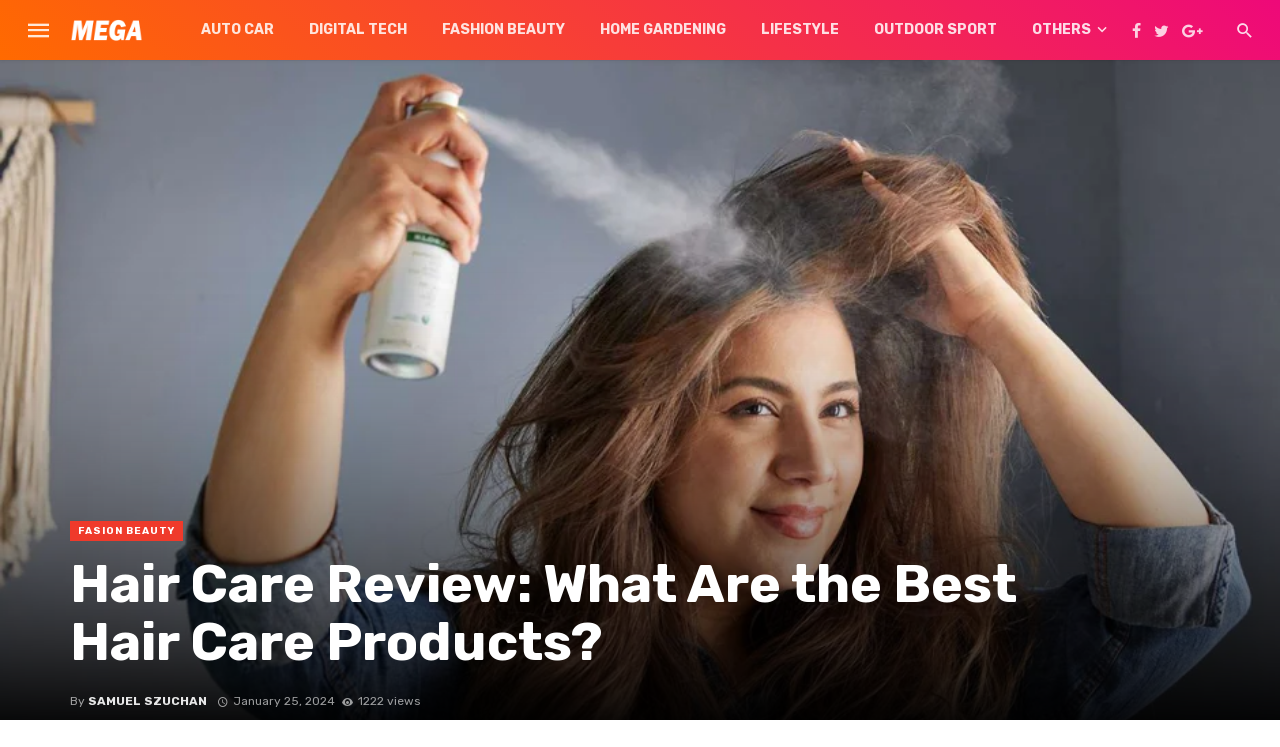

--- FILE ---
content_type: text/html; charset=UTF-8
request_url: https://meganewsmagazines.com/hair-care-review-what-are-the-best-hair-care-products/
body_size: 29110
content:
<!DOCTYPE html>
<html lang="en-US" prefix="og: https://ogp.me/ns#">
<head>
	<meta charset="UTF-8" />
    
    <meta name="viewport" content="width=device-width, initial-scale=1"/>
    
    <link rel="profile" href="https://gmpg.org/xfn/11" />
	
	<link rel="pingback" href="https://meganewsmagazines.com/xmlrpc.php">

	<script type="application/javascript">var ajaxurl = "https://meganewsmagazines.com/wp-admin/admin-ajax.php"</script>
<!-- Search Engine Optimization by Rank Math - https://rankmath.com/ -->
<title>Hair Care Review: What Are the Best Hair Care Products?</title>
<meta name="robots" content="index, follow, max-snippet:-1, max-video-preview:-1, max-image-preview:large"/>
<link rel="canonical" href="https://meganewsmagazines.com/hair-care-review-what-are-the-best-hair-care-products/" />
<meta property="og:locale" content="en_US" />
<meta property="og:type" content="article" />
<meta property="og:title" content="Hair Care Review: What Are the Best Hair Care Products?" />
<meta property="og:description" content="Venturing into the complex and diverse realm of hair care can often seem formidable, particularly with the myriad of product choices available for enhancing and preserving the health of our hair. It&#8217;s imperative to select products that not only cater to the unique characteristics of your hair but also nourish and safeguard it. This article delves into the extensive range of hair care options, placing a particular emphasis on the benefits and effectiveness of Japanese professional hair products, thereby assisting you in making informed decisions for your individual hair care needs. Comprehensive Guide to Hair Care Varieties Hair care is a [&hellip;]" />
<meta property="og:url" content="https://meganewsmagazines.com/hair-care-review-what-are-the-best-hair-care-products/" />
<meta property="og:site_name" content="Meganews" />
<meta property="article:section" content="FASION BEAUTY" />
<meta property="og:image" content="https://meganewsmagazines.com/wp-content/uploads/2024/01/What-Are-the-Best-Hair-Care-Products.jpg" />
<meta property="og:image:secure_url" content="https://meganewsmagazines.com/wp-content/uploads/2024/01/What-Are-the-Best-Hair-Care-Products.jpg" />
<meta property="og:image:width" content="940" />
<meta property="og:image:height" content="627" />
<meta property="og:image:alt" content="Hair Care Review: What Are the Best Hair Care Products?" />
<meta property="og:image:type" content="image/jpeg" />
<meta property="article:published_time" content="2024-01-25T19:08:13+08:00" />
<meta name="twitter:card" content="summary_large_image" />
<meta name="twitter:title" content="Hair Care Review: What Are the Best Hair Care Products?" />
<meta name="twitter:description" content="Venturing into the complex and diverse realm of hair care can often seem formidable, particularly with the myriad of product choices available for enhancing and preserving the health of our hair. It&#8217;s imperative to select products that not only cater to the unique characteristics of your hair but also nourish and safeguard it. This article delves into the extensive range of hair care options, placing a particular emphasis on the benefits and effectiveness of Japanese professional hair products, thereby assisting you in making informed decisions for your individual hair care needs. Comprehensive Guide to Hair Care Varieties Hair care is a [&hellip;]" />
<meta name="twitter:image" content="https://meganewsmagazines.com/wp-content/uploads/2024/01/What-Are-the-Best-Hair-Care-Products.jpg" />
<script type="application/ld+json" class="rank-math-schema">{"@context":"https://schema.org","@graph":[{"@type":["Person","Organization"],"@id":"https://meganewsmagazines.com/#person","name":"Samuel Szuchan"},{"@type":"WebSite","@id":"https://meganewsmagazines.com/#website","url":"https://meganewsmagazines.com","name":"Samuel Szuchan","publisher":{"@id":"https://meganewsmagazines.com/#person"},"inLanguage":"en-US"},{"@type":"ImageObject","@id":"https://meganewsmagazines.com/wp-content/uploads/2024/01/What-Are-the-Best-Hair-Care-Products.jpg","url":"https://meganewsmagazines.com/wp-content/uploads/2024/01/What-Are-the-Best-Hair-Care-Products.jpg","width":"940","height":"627","caption":"Hair Care Review: What Are the Best Hair Care Products?","inLanguage":"en-US"},{"@type":"WebPage","@id":"https://meganewsmagazines.com/hair-care-review-what-are-the-best-hair-care-products/#webpage","url":"https://meganewsmagazines.com/hair-care-review-what-are-the-best-hair-care-products/","name":"Hair Care Review: What Are the Best Hair Care Products?","datePublished":"2024-01-25T19:08:13+08:00","dateModified":"2024-01-25T19:08:13+08:00","isPartOf":{"@id":"https://meganewsmagazines.com/#website"},"primaryImageOfPage":{"@id":"https://meganewsmagazines.com/wp-content/uploads/2024/01/What-Are-the-Best-Hair-Care-Products.jpg"},"inLanguage":"en-US"},{"@type":"Person","@id":"https://meganewsmagazines.com/hair-care-review-what-are-the-best-hair-care-products/#author","name":"Samuel Szuchan","image":{"@type":"ImageObject","@id":"https://secure.gravatar.com/avatar/6f986befdb15e8cac38b045c549f4a35?s=96&amp;d=identicon&amp;r=g","url":"https://secure.gravatar.com/avatar/6f986befdb15e8cac38b045c549f4a35?s=96&amp;d=identicon&amp;r=g","caption":"Samuel Szuchan","inLanguage":"en-US"}},{"@type":"BlogPosting","headline":"Hair Care Review: What Are the Best Hair Care Products?","datePublished":"2024-01-25T19:08:13+08:00","dateModified":"2024-01-25T19:08:13+08:00","author":{"@id":"https://meganewsmagazines.com/hair-care-review-what-are-the-best-hair-care-products/#author","name":"Samuel Szuchan"},"publisher":{"@id":"https://meganewsmagazines.com/#person"},"description":"Venturing into the complex and diverse realm of hair care can often seem formidable, particularly with the myriad of product choices available for enhancing and preserving the health of our hair. It's imperative to select products that not only cater to the unique characteristics of your hair but also nourish and safeguard it. This article delves into the extensive range of hair care options, placing a particular emphasis on the benefits and effectiveness of\u00a0Japanese professional hair products, thereby assisting you in making informed decisions for your individual hair care needs.","name":"Hair Care Review: What Are the Best Hair Care Products?","@id":"https://meganewsmagazines.com/hair-care-review-what-are-the-best-hair-care-products/#richSnippet","isPartOf":{"@id":"https://meganewsmagazines.com/hair-care-review-what-are-the-best-hair-care-products/#webpage"},"image":{"@id":"https://meganewsmagazines.com/wp-content/uploads/2024/01/What-Are-the-Best-Hair-Care-Products.jpg"},"inLanguage":"en-US","mainEntityOfPage":{"@id":"https://meganewsmagazines.com/hair-care-review-what-are-the-best-hair-care-products/#webpage"}}]}</script>
<!-- /Rank Math WordPress SEO plugin -->

<link rel='dns-prefetch' href='//fonts.googleapis.com' />
<link rel="alternate" type="application/rss+xml" title="Meganews &raquo; Feed" href="https://meganewsmagazines.com/feed/" />
<script type="text/javascript">
/* <![CDATA[ */
window._wpemojiSettings = {"baseUrl":"https:\/\/s.w.org\/images\/core\/emoji\/14.0.0\/72x72\/","ext":".png","svgUrl":"https:\/\/s.w.org\/images\/core\/emoji\/14.0.0\/svg\/","svgExt":".svg","source":{"concatemoji":"https:\/\/meganewsmagazines.com\/wp-includes\/js\/wp-emoji-release.min.js?ver=6.4.7"}};
/*! This file is auto-generated */
!function(i,n){var o,s,e;function c(e){try{var t={supportTests:e,timestamp:(new Date).valueOf()};sessionStorage.setItem(o,JSON.stringify(t))}catch(e){}}function p(e,t,n){e.clearRect(0,0,e.canvas.width,e.canvas.height),e.fillText(t,0,0);var t=new Uint32Array(e.getImageData(0,0,e.canvas.width,e.canvas.height).data),r=(e.clearRect(0,0,e.canvas.width,e.canvas.height),e.fillText(n,0,0),new Uint32Array(e.getImageData(0,0,e.canvas.width,e.canvas.height).data));return t.every(function(e,t){return e===r[t]})}function u(e,t,n){switch(t){case"flag":return n(e,"\ud83c\udff3\ufe0f\u200d\u26a7\ufe0f","\ud83c\udff3\ufe0f\u200b\u26a7\ufe0f")?!1:!n(e,"\ud83c\uddfa\ud83c\uddf3","\ud83c\uddfa\u200b\ud83c\uddf3")&&!n(e,"\ud83c\udff4\udb40\udc67\udb40\udc62\udb40\udc65\udb40\udc6e\udb40\udc67\udb40\udc7f","\ud83c\udff4\u200b\udb40\udc67\u200b\udb40\udc62\u200b\udb40\udc65\u200b\udb40\udc6e\u200b\udb40\udc67\u200b\udb40\udc7f");case"emoji":return!n(e,"\ud83e\udef1\ud83c\udffb\u200d\ud83e\udef2\ud83c\udfff","\ud83e\udef1\ud83c\udffb\u200b\ud83e\udef2\ud83c\udfff")}return!1}function f(e,t,n){var r="undefined"!=typeof WorkerGlobalScope&&self instanceof WorkerGlobalScope?new OffscreenCanvas(300,150):i.createElement("canvas"),a=r.getContext("2d",{willReadFrequently:!0}),o=(a.textBaseline="top",a.font="600 32px Arial",{});return e.forEach(function(e){o[e]=t(a,e,n)}),o}function t(e){var t=i.createElement("script");t.src=e,t.defer=!0,i.head.appendChild(t)}"undefined"!=typeof Promise&&(o="wpEmojiSettingsSupports",s=["flag","emoji"],n.supports={everything:!0,everythingExceptFlag:!0},e=new Promise(function(e){i.addEventListener("DOMContentLoaded",e,{once:!0})}),new Promise(function(t){var n=function(){try{var e=JSON.parse(sessionStorage.getItem(o));if("object"==typeof e&&"number"==typeof e.timestamp&&(new Date).valueOf()<e.timestamp+604800&&"object"==typeof e.supportTests)return e.supportTests}catch(e){}return null}();if(!n){if("undefined"!=typeof Worker&&"undefined"!=typeof OffscreenCanvas&&"undefined"!=typeof URL&&URL.createObjectURL&&"undefined"!=typeof Blob)try{var e="postMessage("+f.toString()+"("+[JSON.stringify(s),u.toString(),p.toString()].join(",")+"));",r=new Blob([e],{type:"text/javascript"}),a=new Worker(URL.createObjectURL(r),{name:"wpTestEmojiSupports"});return void(a.onmessage=function(e){c(n=e.data),a.terminate(),t(n)})}catch(e){}c(n=f(s,u,p))}t(n)}).then(function(e){for(var t in e)n.supports[t]=e[t],n.supports.everything=n.supports.everything&&n.supports[t],"flag"!==t&&(n.supports.everythingExceptFlag=n.supports.everythingExceptFlag&&n.supports[t]);n.supports.everythingExceptFlag=n.supports.everythingExceptFlag&&!n.supports.flag,n.DOMReady=!1,n.readyCallback=function(){n.DOMReady=!0}}).then(function(){return e}).then(function(){var e;n.supports.everything||(n.readyCallback(),(e=n.source||{}).concatemoji?t(e.concatemoji):e.wpemoji&&e.twemoji&&(t(e.twemoji),t(e.wpemoji)))}))}((window,document),window._wpemojiSettings);
/* ]]> */
</script>
<style id='wp-emoji-styles-inline-css' type='text/css'>

	img.wp-smiley, img.emoji {
		display: inline !important;
		border: none !important;
		box-shadow: none !important;
		height: 1em !important;
		width: 1em !important;
		margin: 0 0.07em !important;
		vertical-align: -0.1em !important;
		background: none !important;
		padding: 0 !important;
	}
</style>
<link rel='stylesheet' id='wp-block-library-css' href='https://meganewsmagazines.com/wp-includes/css/dist/block-library/style.min.css?ver=6.4.7' type='text/css' media='all' />
<style id='classic-theme-styles-inline-css' type='text/css'>
/*! This file is auto-generated */
.wp-block-button__link{color:#fff;background-color:#32373c;border-radius:9999px;box-shadow:none;text-decoration:none;padding:calc(.667em + 2px) calc(1.333em + 2px);font-size:1.125em}.wp-block-file__button{background:#32373c;color:#fff;text-decoration:none}
</style>
<style id='global-styles-inline-css' type='text/css'>
body{--wp--preset--color--black: #000000;--wp--preset--color--cyan-bluish-gray: #abb8c3;--wp--preset--color--white: #ffffff;--wp--preset--color--pale-pink: #f78da7;--wp--preset--color--vivid-red: #cf2e2e;--wp--preset--color--luminous-vivid-orange: #ff6900;--wp--preset--color--luminous-vivid-amber: #fcb900;--wp--preset--color--light-green-cyan: #7bdcb5;--wp--preset--color--vivid-green-cyan: #00d084;--wp--preset--color--pale-cyan-blue: #8ed1fc;--wp--preset--color--vivid-cyan-blue: #0693e3;--wp--preset--color--vivid-purple: #9b51e0;--wp--preset--gradient--vivid-cyan-blue-to-vivid-purple: linear-gradient(135deg,rgba(6,147,227,1) 0%,rgb(155,81,224) 100%);--wp--preset--gradient--light-green-cyan-to-vivid-green-cyan: linear-gradient(135deg,rgb(122,220,180) 0%,rgb(0,208,130) 100%);--wp--preset--gradient--luminous-vivid-amber-to-luminous-vivid-orange: linear-gradient(135deg,rgba(252,185,0,1) 0%,rgba(255,105,0,1) 100%);--wp--preset--gradient--luminous-vivid-orange-to-vivid-red: linear-gradient(135deg,rgba(255,105,0,1) 0%,rgb(207,46,46) 100%);--wp--preset--gradient--very-light-gray-to-cyan-bluish-gray: linear-gradient(135deg,rgb(238,238,238) 0%,rgb(169,184,195) 100%);--wp--preset--gradient--cool-to-warm-spectrum: linear-gradient(135deg,rgb(74,234,220) 0%,rgb(151,120,209) 20%,rgb(207,42,186) 40%,rgb(238,44,130) 60%,rgb(251,105,98) 80%,rgb(254,248,76) 100%);--wp--preset--gradient--blush-light-purple: linear-gradient(135deg,rgb(255,206,236) 0%,rgb(152,150,240) 100%);--wp--preset--gradient--blush-bordeaux: linear-gradient(135deg,rgb(254,205,165) 0%,rgb(254,45,45) 50%,rgb(107,0,62) 100%);--wp--preset--gradient--luminous-dusk: linear-gradient(135deg,rgb(255,203,112) 0%,rgb(199,81,192) 50%,rgb(65,88,208) 100%);--wp--preset--gradient--pale-ocean: linear-gradient(135deg,rgb(255,245,203) 0%,rgb(182,227,212) 50%,rgb(51,167,181) 100%);--wp--preset--gradient--electric-grass: linear-gradient(135deg,rgb(202,248,128) 0%,rgb(113,206,126) 100%);--wp--preset--gradient--midnight: linear-gradient(135deg,rgb(2,3,129) 0%,rgb(40,116,252) 100%);--wp--preset--font-size--small: 13px;--wp--preset--font-size--medium: 20px;--wp--preset--font-size--large: 36px;--wp--preset--font-size--x-large: 42px;--wp--preset--spacing--20: 0.44rem;--wp--preset--spacing--30: 0.67rem;--wp--preset--spacing--40: 1rem;--wp--preset--spacing--50: 1.5rem;--wp--preset--spacing--60: 2.25rem;--wp--preset--spacing--70: 3.38rem;--wp--preset--spacing--80: 5.06rem;--wp--preset--shadow--natural: 6px 6px 9px rgba(0, 0, 0, 0.2);--wp--preset--shadow--deep: 12px 12px 50px rgba(0, 0, 0, 0.4);--wp--preset--shadow--sharp: 6px 6px 0px rgba(0, 0, 0, 0.2);--wp--preset--shadow--outlined: 6px 6px 0px -3px rgba(255, 255, 255, 1), 6px 6px rgba(0, 0, 0, 1);--wp--preset--shadow--crisp: 6px 6px 0px rgba(0, 0, 0, 1);}:where(.is-layout-flex){gap: 0.5em;}:where(.is-layout-grid){gap: 0.5em;}body .is-layout-flow > .alignleft{float: left;margin-inline-start: 0;margin-inline-end: 2em;}body .is-layout-flow > .alignright{float: right;margin-inline-start: 2em;margin-inline-end: 0;}body .is-layout-flow > .aligncenter{margin-left: auto !important;margin-right: auto !important;}body .is-layout-constrained > .alignleft{float: left;margin-inline-start: 0;margin-inline-end: 2em;}body .is-layout-constrained > .alignright{float: right;margin-inline-start: 2em;margin-inline-end: 0;}body .is-layout-constrained > .aligncenter{margin-left: auto !important;margin-right: auto !important;}body .is-layout-constrained > :where(:not(.alignleft):not(.alignright):not(.alignfull)){max-width: var(--wp--style--global--content-size);margin-left: auto !important;margin-right: auto !important;}body .is-layout-constrained > .alignwide{max-width: var(--wp--style--global--wide-size);}body .is-layout-flex{display: flex;}body .is-layout-flex{flex-wrap: wrap;align-items: center;}body .is-layout-flex > *{margin: 0;}body .is-layout-grid{display: grid;}body .is-layout-grid > *{margin: 0;}:where(.wp-block-columns.is-layout-flex){gap: 2em;}:where(.wp-block-columns.is-layout-grid){gap: 2em;}:where(.wp-block-post-template.is-layout-flex){gap: 1.25em;}:where(.wp-block-post-template.is-layout-grid){gap: 1.25em;}.has-black-color{color: var(--wp--preset--color--black) !important;}.has-cyan-bluish-gray-color{color: var(--wp--preset--color--cyan-bluish-gray) !important;}.has-white-color{color: var(--wp--preset--color--white) !important;}.has-pale-pink-color{color: var(--wp--preset--color--pale-pink) !important;}.has-vivid-red-color{color: var(--wp--preset--color--vivid-red) !important;}.has-luminous-vivid-orange-color{color: var(--wp--preset--color--luminous-vivid-orange) !important;}.has-luminous-vivid-amber-color{color: var(--wp--preset--color--luminous-vivid-amber) !important;}.has-light-green-cyan-color{color: var(--wp--preset--color--light-green-cyan) !important;}.has-vivid-green-cyan-color{color: var(--wp--preset--color--vivid-green-cyan) !important;}.has-pale-cyan-blue-color{color: var(--wp--preset--color--pale-cyan-blue) !important;}.has-vivid-cyan-blue-color{color: var(--wp--preset--color--vivid-cyan-blue) !important;}.has-vivid-purple-color{color: var(--wp--preset--color--vivid-purple) !important;}.has-black-background-color{background-color: var(--wp--preset--color--black) !important;}.has-cyan-bluish-gray-background-color{background-color: var(--wp--preset--color--cyan-bluish-gray) !important;}.has-white-background-color{background-color: var(--wp--preset--color--white) !important;}.has-pale-pink-background-color{background-color: var(--wp--preset--color--pale-pink) !important;}.has-vivid-red-background-color{background-color: var(--wp--preset--color--vivid-red) !important;}.has-luminous-vivid-orange-background-color{background-color: var(--wp--preset--color--luminous-vivid-orange) !important;}.has-luminous-vivid-amber-background-color{background-color: var(--wp--preset--color--luminous-vivid-amber) !important;}.has-light-green-cyan-background-color{background-color: var(--wp--preset--color--light-green-cyan) !important;}.has-vivid-green-cyan-background-color{background-color: var(--wp--preset--color--vivid-green-cyan) !important;}.has-pale-cyan-blue-background-color{background-color: var(--wp--preset--color--pale-cyan-blue) !important;}.has-vivid-cyan-blue-background-color{background-color: var(--wp--preset--color--vivid-cyan-blue) !important;}.has-vivid-purple-background-color{background-color: var(--wp--preset--color--vivid-purple) !important;}.has-black-border-color{border-color: var(--wp--preset--color--black) !important;}.has-cyan-bluish-gray-border-color{border-color: var(--wp--preset--color--cyan-bluish-gray) !important;}.has-white-border-color{border-color: var(--wp--preset--color--white) !important;}.has-pale-pink-border-color{border-color: var(--wp--preset--color--pale-pink) !important;}.has-vivid-red-border-color{border-color: var(--wp--preset--color--vivid-red) !important;}.has-luminous-vivid-orange-border-color{border-color: var(--wp--preset--color--luminous-vivid-orange) !important;}.has-luminous-vivid-amber-border-color{border-color: var(--wp--preset--color--luminous-vivid-amber) !important;}.has-light-green-cyan-border-color{border-color: var(--wp--preset--color--light-green-cyan) !important;}.has-vivid-green-cyan-border-color{border-color: var(--wp--preset--color--vivid-green-cyan) !important;}.has-pale-cyan-blue-border-color{border-color: var(--wp--preset--color--pale-cyan-blue) !important;}.has-vivid-cyan-blue-border-color{border-color: var(--wp--preset--color--vivid-cyan-blue) !important;}.has-vivid-purple-border-color{border-color: var(--wp--preset--color--vivid-purple) !important;}.has-vivid-cyan-blue-to-vivid-purple-gradient-background{background: var(--wp--preset--gradient--vivid-cyan-blue-to-vivid-purple) !important;}.has-light-green-cyan-to-vivid-green-cyan-gradient-background{background: var(--wp--preset--gradient--light-green-cyan-to-vivid-green-cyan) !important;}.has-luminous-vivid-amber-to-luminous-vivid-orange-gradient-background{background: var(--wp--preset--gradient--luminous-vivid-amber-to-luminous-vivid-orange) !important;}.has-luminous-vivid-orange-to-vivid-red-gradient-background{background: var(--wp--preset--gradient--luminous-vivid-orange-to-vivid-red) !important;}.has-very-light-gray-to-cyan-bluish-gray-gradient-background{background: var(--wp--preset--gradient--very-light-gray-to-cyan-bluish-gray) !important;}.has-cool-to-warm-spectrum-gradient-background{background: var(--wp--preset--gradient--cool-to-warm-spectrum) !important;}.has-blush-light-purple-gradient-background{background: var(--wp--preset--gradient--blush-light-purple) !important;}.has-blush-bordeaux-gradient-background{background: var(--wp--preset--gradient--blush-bordeaux) !important;}.has-luminous-dusk-gradient-background{background: var(--wp--preset--gradient--luminous-dusk) !important;}.has-pale-ocean-gradient-background{background: var(--wp--preset--gradient--pale-ocean) !important;}.has-electric-grass-gradient-background{background: var(--wp--preset--gradient--electric-grass) !important;}.has-midnight-gradient-background{background: var(--wp--preset--gradient--midnight) !important;}.has-small-font-size{font-size: var(--wp--preset--font-size--small) !important;}.has-medium-font-size{font-size: var(--wp--preset--font-size--medium) !important;}.has-large-font-size{font-size: var(--wp--preset--font-size--large) !important;}.has-x-large-font-size{font-size: var(--wp--preset--font-size--x-large) !important;}
.wp-block-navigation a:where(:not(.wp-element-button)){color: inherit;}
:where(.wp-block-post-template.is-layout-flex){gap: 1.25em;}:where(.wp-block-post-template.is-layout-grid){gap: 1.25em;}
:where(.wp-block-columns.is-layout-flex){gap: 2em;}:where(.wp-block-columns.is-layout-grid){gap: 2em;}
.wp-block-pullquote{font-size: 1.5em;line-height: 1.6;}
</style>
<link rel='stylesheet' id='bkswcss-css' href='https://meganewsmagazines.com/wp-content/plugins/tnm-shortcode/css/shortcode.css?ver=6.4.7' type='text/css' media='all' />
<link rel='stylesheet' id='thenextmag_vendors-css' href='https://meganewsmagazines.com/wp-content/themes/the-next-mag/css/vendors.css?ver=6.4.7' type='text/css' media='all' />
<link rel='stylesheet' id='thenextmag-style-css' href='https://meganewsmagazines.com/wp-content/themes/the-next-mag/css/style.css?ver=6.4.7' type='text/css' media='all' />
<style id='thenextmag-style-inline-css' type='text/css'>
.header-1 .header-main, 
                                        .header-2 .header-main, 
                                        .header-3 .site-header,
                                        .header-4 .navigation-bar,
                                        .header-5 .navigation-bar,
                                        .header-6 .navigation-bar,
                                        .header-7 .header-main,
                                        .header-8 .header-main,
                                        .header-9 .site-header
                                        {background: #ee0979;
                                        background: -webkit-linear-gradient(225deg, #ee0979 0, #ff6a00 100%);
                                        background: linear-gradient(225deg, #ee0979 0, #ff6a00 100%);}.sticky-header.is-fixed > .navigation-bar
                                        {background: #ee0979;
                                        background: -webkit-linear-gradient(225deg, #ee0979 0, #ff6a00 100%);
                                        background: linear-gradient(225deg, #ee0979 0, #ff6a00 100%);}#mnmd-mobile-header
                                        {background: #ee0979;
                                        background: -webkit-linear-gradient(225deg, #ee0979 0, #ff6a00 100%);
                                        background: linear-gradient(225deg, #ee0979 0, #ff6a00 100%);}::selection {color: #FFF; background: #EF3A2B;}::-webkit-selection {color: #FFF; background: #EF3A2B;}
                            .post--vertical-thumb-background-point-circle .post__thumb:before {--background-shadow: #EF3A2B;} .pattern-circle-background-stripe:before {
                            background: repeating-linear-gradient(45deg, transparent, transparent 6px, #EF3A2B 6px, #EF3A2B 12px);}.navigation--main .sub-menu li:hover>a, a, a:hover, a:focus, a:active, .color-primary, .site-title, .mnmd-widget-indexed-posts-b .posts-list > li .post__title:after,
            .author-box .author-name a, 
            .woocommerce div.product p.price, .woocommerce div.product span.price,
            .woocommerce-message::before, .woocommerce-info::before, .woocommerce-error::before, .woocommerce-downloads .woocommerce-info:before,
            .woocommerce table.shop_table a.remove:hover, .woocommerce.widget .woocommerce-mini-cart  a.remove_from_cart_button:hover,
            .woocommerce-MyAccount-navigation .woocommerce-MyAccount-navigation-link.is-active a,
            .woocommerce-MyAccount-navigation .woocommerce-MyAccount-navigation-link a:hover,
            .woocommerce.widget_product_tag_cloud .tagcloud a:hover,
            .wc-block-grid__product-rating .star-rating span:before, .wc-block-grid__product-rating .wc-block-grid__product-rating__stars span:before,
            .woocommerce .star-rating span::before
            {color: #EF3A2B;}.mnmd-featured-block-m.background-primary .post--horizontal-reverse-fullwidth .post__text:before, .mnmd-featured-block-l.background-primary .section-main .post-sub, .mnmd-featured-block-r.mnmd-featured-block-r-has-background-theme:after, .mnmd-widget-indexed-posts-a .posts-list>li .post__thumb:after, .btn-rectangle-large, .post-no-thumb-space-large, .post--horizontal-read-more-rotate .post__text-column.post__text-button:before, .mnmd-posts-block-q .section-sub .post-sub .post-sub-wrap:before, .background-hover-fixed:before, .post--overlay-text-style-card .post__readmore:hover a, .post--overlay-background-theme .background-img:after, .category-tile__name, .cat-0.cat-theme-bg.cat-theme-bg, .primary-bg-color, .navigation--main > li > a:before, .mnmd-pagination__item-current, .mnmd-pagination__item-current:hover, 
            .mnmd-pagination__item-current:focus, .mnmd-pagination__item-current:active, .mnmd-pagination--next-n-prev .mnmd-pagination__links a:last-child .mnmd-pagination__item,
            .subscribe-form__fields input[type='submit'], .has-overlap-bg:before, .post__cat--bg, a.post__cat--bg, .entry-cat--bg, a.entry-cat--bg, 
            .comments-count-box, .mnmd-widget--box .widget__title,  .posts-list > li .post__thumb:after, 
            .widget_calendar td a:before, .widget_calendar #today, .widget_calendar #today a, .entry-action-btn, .posts-navigation__label:before, 
            .comment-form .form-submit input[type='submit'], .mnmd-carousel-dots-b .swiper-pagination-bullet-active,
             .site-header--side-logo .header-logo:not(.header-logo--mobile), .list-square-bullet > li > *:before, .list-square-bullet-exclude-first > li:not(:first-child) > *:before,
             .btn-primary, .btn-primary:active, .btn-primary:focus, .btn-primary:hover, 
             .btn-primary.active.focus, .btn-primary.active:focus, .btn-primary.active:hover, .btn-primary:active.focus, .btn-primary:active:focus, .btn-primary:active:hover,
             .woocommerce .wp-block-button:not(.wc-block-grid__product-add-to-cart) .wp-block-button__link,
             .woocommerce .wp-block-button:not(.wc-block-grid__product-add-to-cart) .wp-block-button__link,
            .woocommerce .wc-block-grid__product .wp-block-button__link:hover,
            .woocommerce #respond input#submit:hover, .woocommerce a.button:hover, .woocommerce button.button:hover, .woocommerce input.button:hover,
            .editor-styles-wrapper .wc-block-grid__products .wc-block-grid__product .wc-block-grid__product-onsale, .wc-block-grid__product-onsale,
            .woocommerce ul.products li.product .onsale,
            .woocommerce nav.woocommerce-pagination ul li a:focus, .woocommerce nav.woocommerce-pagination ul li a:hover, .woocommerce nav.woocommerce-pagination ul li span.current,
            .woocommerce span.onsale, .woocommerce div.product .woocommerce-tabs ul.tabs li.active, 
            .woocommerce-Tabs-panel .comment-reply-title:before,.woocommerce a.button.alt, .woocommerce a.button.alt:hover,
            .woocommerce button.button.alt, .woocommerce button.button.alt:hover, .woocommerce-account .addresses .title a.edit,
            .woocommerce-message a.button, .woocommerce-downloads .woocommerce-Message a.button,
            .woocommerce button.button,
            .woocommerce a.button.wc-backward,
            .woocommerce .widget_shopping_cart .buttons a, .woocommerce.widget_shopping_cart .buttons a,
            .woocommerce.widget_product_search .woocommerce-product-search button,
            .atbs-style-page-content-store .wp-block-cover .wp-block-button__link,
            .woocommerce ul.products li.product .onsale,
            .woocommerce .wc-block-grid__product .wp-block-button__link:hover,
            .woocommerce button.button, .woocommerce a.button.wc-backward,
            .atbs-style-page-content-store .wp-block-button__link:hover,
            .woocommerce div.product form.cart .button:hover
            {background-color: #EF3A2B;}.site-header--skin-4 .navigation--main > li > a:before
            {background-color: #EF3A2B !important;}.post-score-hexagon .hexagon-svg g path
            {fill: #EF3A2B;}.mnmd-featured-block-r.mnmd-featured-block-r-has-background-theme .section-sub, .has-overlap-frame:before, .mnmd-gallery-slider .fotorama__thumb-border, .bypostauthor > .comment-body .comment-author > img
            {border-color: #EF3A2B;}.mnmd-pagination--next-n-prev .mnmd-pagination__links a:last-child .mnmd-pagination__item:after
            {border-left-color: #EF3A2B;}.bk-preload-wrapper:after, .comments-count-box:before, .woocommerce-error, .woocommerce-message, .woocommerce-info
            {border-top-color: #EF3A2B;}.bk-preload-wrapper:after
            {border-bottom-color: #EF3A2B;}.navigation--offcanvas li > a:after
            {border-right-color: #EF3A2B;}.post--single-cover-gradient .single-header
            {
                background-image: -webkit-linear-gradient( bottom , #EF3A2B 0%, rgba(252, 60, 45, 0.7) 50%, rgba(252, 60, 45, 0) 100%);
                background-image: linear-gradient(to top, #EF3A2B 0%, rgba(252, 60, 45, 0.7) 50%, rgba(252, 60, 45, 0) 100%);
            }.subscribe-form__fields input[type='submit']:hover,
            .comment-form .form-submit input[type='submit']:active, .comment-form .form-submit input[type='submit']:focus, .comment-form .form-submit input[type='submit']:hover
            {background-color: #ef392b;}mnmd-video-box__playlist .is-playing .post__thumb:after { content: 'Now playing'; }
                                        .cat-322.cat-theme.cat-theme, 
                                        .cat-322 a:hover .cat-icon
                    {color: #0c2461 !important;}.cat-322 .cat-theme-bg,
                                        .cat-322.cat-theme-bg.cat-theme-bg,
                                        .navigation--main > li.menu-item-cat-322 > a:before,
                                        .cat-322.post--featured-a .post__text:before,
                                        .mnmd-carousel-b .cat-322 .post__text:before,
                                        .cat-322 .has-overlap-bg:before,
                                        .cat-322.post--content-overlap .overlay-content__inner:before
                    {background-color: #0c2461 !important;}.cat-322 .cat-theme-border,
                                        .cat-322.cat-theme-border.cat-theme-border,
                                        .mnmd-featured-block-a .main-post.cat-322:before,
                                        .cat-322 .category-tile__inner:before,
                                        .cat-322 .has-overlap-frame:before,
                                        .navigation--offcanvas li.menu-item-cat-322 > a:after,
                                        .mnmd-featured-block-a .main-post:before
                    {border-color: #0c2461 !important;}.post--single-cover-gradient.cat-322 .single-header
                    {
                    background-image: -webkit-linear-gradient( bottom , #0c2461 0%, rgba(25, 79, 176, 0.7) 50%, rgba(25, 79, 176, 0) 100%);
                    background-image: linear-gradient(to top, #0c2461 0%, rgba(25, 79, 176, 0.7) 50%, rgba(25, 79, 176, 0) 100%);
                    }
                                        .cat-205.cat-theme.cat-theme, 
                                        .cat-205 a:hover .cat-icon
                    {color: #ea2027 !important;}.cat-205 .cat-theme-bg,
                                        .cat-205.cat-theme-bg.cat-theme-bg,
                                        .navigation--main > li.menu-item-cat-205 > a:before,
                                        .cat-205.post--featured-a .post__text:before,
                                        .mnmd-carousel-b .cat-205 .post__text:before,
                                        .cat-205 .has-overlap-bg:before,
                                        .cat-205.post--content-overlap .overlay-content__inner:before
                    {background-color: #ea2027 !important;}.cat-205 .cat-theme-border,
                                        .cat-205.cat-theme-border.cat-theme-border,
                                        .mnmd-featured-block-a .main-post.cat-205:before,
                                        .cat-205 .category-tile__inner:before,
                                        .cat-205 .has-overlap-frame:before,
                                        .navigation--offcanvas li.menu-item-cat-205 > a:after,
                                        .mnmd-featured-block-a .main-post:before
                    {border-color: #ea2027 !important;}.post--single-cover-gradient.cat-205 .single-header
                    {
                    background-image: -webkit-linear-gradient( bottom , #ea2027 0%, rgba(25, 79, 176, 0.7) 50%, rgba(25, 79, 176, 0) 100%);
                    background-image: linear-gradient(to top, #ea2027 0%, rgba(25, 79, 176, 0.7) 50%, rgba(25, 79, 176, 0) 100%);
                    }
                                        .cat-328.cat-theme.cat-theme, 
                                        .cat-328 a:hover .cat-icon
                    {color: #9f85de !important;}.cat-328 .cat-theme-bg,
                                        .cat-328.cat-theme-bg.cat-theme-bg,
                                        .navigation--main > li.menu-item-cat-328 > a:before,
                                        .cat-328.post--featured-a .post__text:before,
                                        .mnmd-carousel-b .cat-328 .post__text:before,
                                        .cat-328 .has-overlap-bg:before,
                                        .cat-328.post--content-overlap .overlay-content__inner:before
                    {background-color: #9f85de !important;}.cat-328 .cat-theme-border,
                                        .cat-328.cat-theme-border.cat-theme-border,
                                        .mnmd-featured-block-a .main-post.cat-328:before,
                                        .cat-328 .category-tile__inner:before,
                                        .cat-328 .has-overlap-frame:before,
                                        .navigation--offcanvas li.menu-item-cat-328 > a:after,
                                        .mnmd-featured-block-a .main-post:before
                    {border-color: #9f85de !important;}.post--single-cover-gradient.cat-328 .single-header
                    {
                    background-image: -webkit-linear-gradient( bottom , #9f85de 0%, rgba(25, 79, 176, 0.7) 50%, rgba(25, 79, 176, 0) 100%);
                    background-image: linear-gradient(to top, #9f85de 0%, rgba(25, 79, 176, 0.7) 50%, rgba(25, 79, 176, 0) 100%);
                    }
</style>
<link rel='stylesheet' id='redux-google-fonts-tnm_option-css' href='https://fonts.googleapis.com/css?family=Rubik%3A300%2C400%2C500%2C600%2C700%2C800%2C900%2C300italic%2C400italic%2C500italic%2C600italic%2C700italic%2C800italic%2C900italic&#038;subset=latin&#038;ver=1688085978' type='text/css' media='all' />
<script type="text/javascript" src="https://meganewsmagazines.com/wp-includes/js/jquery/jquery.min.js?ver=3.7.1" id="jquery-core-js"></script>
<script type="text/javascript" src="https://meganewsmagazines.com/wp-includes/js/jquery/jquery-migrate.min.js?ver=3.4.1" id="jquery-migrate-js"></script>
<link rel="https://api.w.org/" href="https://meganewsmagazines.com/wp-json/" /><link rel="alternate" type="application/json" href="https://meganewsmagazines.com/wp-json/wp/v2/posts/13744" /><link rel="EditURI" type="application/rsd+xml" title="RSD" href="https://meganewsmagazines.com/xmlrpc.php?rsd" />
<meta name="generator" content="WordPress 6.4.7" />
<link rel='shortlink' href='https://meganewsmagazines.com/?p=13744' />
<link rel="alternate" type="application/json+oembed" href="https://meganewsmagazines.com/wp-json/oembed/1.0/embed?url=https%3A%2F%2Fmeganewsmagazines.com%2Fhair-care-review-what-are-the-best-hair-care-products%2F" />
<link rel="alternate" type="text/xml+oembed" href="https://meganewsmagazines.com/wp-json/oembed/1.0/embed?url=https%3A%2F%2Fmeganewsmagazines.com%2Fhair-care-review-what-are-the-best-hair-care-products%2F&#038;format=xml" />
<link rel="icon" href="https://meganewsmagazines.com/wp-content/uploads/2020/03/cropped-favicon-1-32x32.png" sizes="32x32" />
<link rel="icon" href="https://meganewsmagazines.com/wp-content/uploads/2020/03/cropped-favicon-1-192x192.png" sizes="192x192" />
<link rel="apple-touch-icon" href="https://meganewsmagazines.com/wp-content/uploads/2020/03/cropped-favicon-1-180x180.png" />
<meta name="msapplication-TileImage" content="https://meganewsmagazines.com/wp-content/uploads/2020/03/cropped-favicon-1-270x270.png" />
<style type="text/css" title="dynamic-css" class="options-output">body{font-family:Rubik,Arial, Helvetica, sans-serif;}.navigation, .woocommerce-MyAccount-navigation .woocommerce-MyAccount-navigation-link a{font-family:Rubik,Arial, Helvetica, sans-serif;}.page-heading__title, .post__title, .entry-title, h1, h2, h3, h4, h5, h6, .h1, .h2, .h3, .h4, .h5, .h6, .text-font-primary, .social-tile__title, .widget_recent_comments .recentcomments > a, .widget_recent_entries li > a, .modal-title.modal-title, .author-box .author-name a, .comment-author, .widget_calendar caption, .widget_categories li>a, .widget_meta ul, .widget_recent_comments .recentcomments>a, .widget_recent_entries li>a, .widget_pages li>a,
            .atbs-style-page-content-store .wc-block-grid__product .wc-block-grid__product-title, .woocommerce div.product .product_title, .woocommerce div.product p.price, .woocommerce div.product span.price, .woocommerce-Tabs-panel h2, .product.type-product .products h2,
            .woocommerce div.product .woocommerce-tabs ul.tabs li a, .woocommerce table.shop_table thead th, .woocommerce table.shop_table .woocommerce-cart-form__cart-item td,
            .woocommerce .cart-collaterals table.shop_table th, .woocommerce-page .cart-collaterals table.shop_table th, .woocommerce .cart-collaterals table.shop_table td, .woocommerce-page .cart-collaterals table.shop_table td,
            .woocommerce.widget ul.cart_list li a, .woocommerce.widget ul.product_list_widget li a, .woocommerce.widget .woocommerce-Price-amount.amount, .woocommerce.widget ul.products li.product .price .amount,
            .widget.widget_product_categories ul li a, .woocommerce table.shop_table.woocommerce-checkout-review-order-table td, .woocommerce table.shop_table.woocommerce-checkout-review-order-table th,
            .woocommerce ul#shipping_method .amount, .woocommerce ul#shipping_method li label, .atbs-style-page-content-store .wp-block-cover p.has-large-font-size, .woocommerce-edit-account .woocommerce-EditAccountForm legend{font-family:Rubik,Arial, Helvetica, sans-serif;}.text-font-secondary, .block-heading__subtitle, .widget_nav_menu ul, .navigation .sub-menu, .typography-copy blockquote, .comment-content blockquote{font-family:Rubik,Arial, Helvetica, sans-serif;}.mobile-header-btn, .navigation-bar-btn, .menu, .mnmd-mega-menu__inner > .sub-menu > li > a, .meta-text, a.meta-text, .meta-font, a.meta-font, .text-font-tertiary, .block-heading, .block-heading__title, .block-heading-tabs, .block-heading-tabs > li > a, input[type="button"]:not(.btn), input[type="reset"]:not(.btn), input[type="submit"]:not(.btn), .btn, label, .category-tile__name, .page-nav, .post-score, .post-score-hexagon .post-score-value, .post__cat, a.post__cat, .entry-cat, a.entry-cat, .read-more-link, .post__meta, .entry-meta, .entry-author__name, a.entry-author__name, .comments-count-box, .widget__title-text, .mnmd-widget-indexed-posts-a .posts-list > li .post__thumb:after, .mnmd-widget-indexed-posts-b .posts-list > li .post__title:after, .mnmd-widget-indexed-posts-c .list-index, .social-tile__count, .widget_recent_comments .comment-author-link, .mnmd-video-box__playlist .is-playing .post__thumb:after, .mnmd-posts-listing-a .cat-title, .mnmd-news-ticker__heading, .post-sharing__title, .post-sharing--simple .sharing-btn, .entry-action-btn, .entry-tags-title, .post-categories__title, .posts-navigation__label, .comments-title, .comments-title__text, .comments-title .add-comment, .comment-metadata, .comment-metadata a, .comment-reply-link, .comment-reply-title, .countdown__digit, .modal-title, .comment-reply-title, .comment-meta, .comment .reply, .wp-caption, .gallery-caption, .widget-title, .btn, .logged-in-as, .countdown__digit, .mnmd-widget-indexed-posts-a .posts-list>li .post__thumb:after, .mnmd-widget-indexed-posts-b .posts-list>li .post__title:after, .mnmd-widget-indexed-posts-c .list-index, .mnmd-horizontal-list .index, .mnmd-pagination, .mnmd-pagination--next-n-prev .mnmd-pagination__label,
            .woocommerce ul.products li.product .onsale, .atbs-style-page-content-store .wp-block-button, .woocommerce ul.products li.product .button, .woocommerce div.product form.cart .button, .woocommerce a.button,
            .woocommerce div.product .product_meta > span, .woocommerce-page table.cart td.actions .coupon button.button, .checkout_coupon.woocommerce-form-coupon button, .woocommerce-cart .woocommerce-cart-form button.button,
            .woocommerce #payment #place_order.button, .woocommerce-page #payment #place_order.button, .woocommerce .woocommerce-ordering select, .woocommerce .woocommerce-result-count,
            .woocommerce nav.woocommerce-pagination ul li a, .woocommerce nav.woocommerce-pagination ul li span, .woocommerce a.added_to_cart, .woocommerce-account .addresses .title a.edit{font-family:Rubik,Arial, Helvetica, sans-serif;}.page-coming-soon .background-img>.background-img{background-image:url('https://meganewsmagazines.com/wp-content/uploads/2020/04/Robert-Kiyosaki-Net-Worth.jpg');}</style>    
    <!-- Schema meta -->
        <script type="application/ld+json">
{
          "@context": "http://schema.org",
          "@type": "NewsArticle",
          "mainEntityOfPage": {
            "@type": "WebPage",
            "@id": "https://meganewsmagazines.com/hair-care-review-what-are-the-best-hair-care-products/"
          },
          "headline": "Hair Care Review: What Are the Best Hair Care Products?",
          "image": [
            "https://meganewsmagazines.com/wp-content/uploads/2024/01/What-Are-the-Best-Hair-Care-Products.jpg"
           ],
          "datePublished": "2024-01-25T19:08:13+00:00",
          "dateModified": "2024-01-25T19:08:13+08:00",
          "author": {
            "@type": "Person",
            "name": "Samuel Szuchan"
          },
           "publisher": {
            "@type": "Organization",
            "name": "Meganews",
            "logo": {
              "@type": "ImageObject",
              "url": "https://meganewsmagazines.com/wp-content/uploads/2020/09/mega.png"
            }
          },
          "description": ""
        }
        </script>
            <script type="application/javascript">var ajaxurl = "https://meganewsmagazines.com/wp-admin/admin-ajax.php"</script>
<!-- Search Engine Optimization by Rank Math - https://rankmath.com/ -->
<title>Hair Care Review: What Are the Best Hair Care Products?</title>
<meta name="robots" content="index, follow, max-snippet:-1, max-video-preview:-1, max-image-preview:large"/>
<link rel="canonical" href="https://meganewsmagazines.com/hair-care-review-what-are-the-best-hair-care-products/" />
<meta property="og:locale" content="en_US" />
<meta property="og:type" content="article" />
<meta property="og:title" content="Hair Care Review: What Are the Best Hair Care Products?" />
<meta property="og:description" content="Venturing into the complex and diverse realm of hair care can often seem formidable, particularly with the myriad of product choices available for enhancing and preserving the health of our hair. It&#8217;s imperative to select products that not only cater to the unique characteristics of your hair but also nourish and safeguard it. This article delves into the extensive range of hair care options, placing a particular emphasis on the benefits and effectiveness of Japanese professional hair products, thereby assisting you in making informed decisions for your individual hair care needs. Comprehensive Guide to Hair Care Varieties Hair care is a [&hellip;]" />
<meta property="og:url" content="https://meganewsmagazines.com/hair-care-review-what-are-the-best-hair-care-products/" />
<meta property="og:site_name" content="Meganews" />
<meta property="article:section" content="FASION BEAUTY" />
<meta property="og:image" content="https://meganewsmagazines.com/wp-content/uploads/2024/01/What-Are-the-Best-Hair-Care-Products.jpg" />
<meta property="og:image:secure_url" content="https://meganewsmagazines.com/wp-content/uploads/2024/01/What-Are-the-Best-Hair-Care-Products.jpg" />
<meta property="og:image:width" content="940" />
<meta property="og:image:height" content="627" />
<meta property="og:image:alt" content="Hair Care Review: What Are the Best Hair Care Products?" />
<meta property="og:image:type" content="image/jpeg" />
<meta property="article:published_time" content="2024-01-25T19:08:13+08:00" />
<meta name="twitter:card" content="summary_large_image" />
<meta name="twitter:title" content="Hair Care Review: What Are the Best Hair Care Products?" />
<meta name="twitter:description" content="Venturing into the complex and diverse realm of hair care can often seem formidable, particularly with the myriad of product choices available for enhancing and preserving the health of our hair. It&#8217;s imperative to select products that not only cater to the unique characteristics of your hair but also nourish and safeguard it. This article delves into the extensive range of hair care options, placing a particular emphasis on the benefits and effectiveness of Japanese professional hair products, thereby assisting you in making informed decisions for your individual hair care needs. Comprehensive Guide to Hair Care Varieties Hair care is a [&hellip;]" />
<meta name="twitter:image" content="https://meganewsmagazines.com/wp-content/uploads/2024/01/What-Are-the-Best-Hair-Care-Products.jpg" />
<script type="application/ld+json" class="rank-math-schema">{"@context":"https://schema.org","@graph":[{"@type":["Person","Organization"],"@id":"https://meganewsmagazines.com/#person","name":"Samuel Szuchan"},{"@type":"WebSite","@id":"https://meganewsmagazines.com/#website","url":"https://meganewsmagazines.com","name":"Samuel Szuchan","publisher":{"@id":"https://meganewsmagazines.com/#person"},"inLanguage":"en-US"},{"@type":"ImageObject","@id":"https://meganewsmagazines.com/wp-content/uploads/2024/01/What-Are-the-Best-Hair-Care-Products.jpg","url":"https://meganewsmagazines.com/wp-content/uploads/2024/01/What-Are-the-Best-Hair-Care-Products.jpg","width":"940","height":"627","caption":"Hair Care Review: What Are the Best Hair Care Products?","inLanguage":"en-US"},{"@type":"WebPage","@id":"https://meganewsmagazines.com/hair-care-review-what-are-the-best-hair-care-products/#webpage","url":"https://meganewsmagazines.com/hair-care-review-what-are-the-best-hair-care-products/","name":"Hair Care Review: What Are the Best Hair Care Products?","datePublished":"2024-01-25T19:08:13+08:00","dateModified":"2024-01-25T19:08:13+08:00","isPartOf":{"@id":"https://meganewsmagazines.com/#website"},"primaryImageOfPage":{"@id":"https://meganewsmagazines.com/wp-content/uploads/2024/01/What-Are-the-Best-Hair-Care-Products.jpg"},"inLanguage":"en-US"},{"@type":"Person","@id":"https://meganewsmagazines.com/hair-care-review-what-are-the-best-hair-care-products/#author","name":"Samuel Szuchan","image":{"@type":"ImageObject","@id":"https://secure.gravatar.com/avatar/6f986befdb15e8cac38b045c549f4a35?s=96&amp;d=identicon&amp;r=g","url":"https://secure.gravatar.com/avatar/6f986befdb15e8cac38b045c549f4a35?s=96&amp;d=identicon&amp;r=g","caption":"Samuel Szuchan","inLanguage":"en-US"}},{"@type":"BlogPosting","headline":"Hair Care Review: What Are the Best Hair Care Products?","datePublished":"2024-01-25T19:08:13+08:00","dateModified":"2024-01-25T19:08:13+08:00","author":{"@id":"https://meganewsmagazines.com/hair-care-review-what-are-the-best-hair-care-products/#author","name":"Samuel Szuchan"},"publisher":{"@id":"https://meganewsmagazines.com/#person"},"description":"Venturing into the complex and diverse realm of hair care can often seem formidable, particularly with the myriad of product choices available for enhancing and preserving the health of our hair. It's imperative to select products that not only cater to the unique characteristics of your hair but also nourish and safeguard it. This article delves into the extensive range of hair care options, placing a particular emphasis on the benefits and effectiveness of\u00a0Japanese professional hair products, thereby assisting you in making informed decisions for your individual hair care needs.","name":"Hair Care Review: What Are the Best Hair Care Products?","@id":"https://meganewsmagazines.com/hair-care-review-what-are-the-best-hair-care-products/#richSnippet","isPartOf":{"@id":"https://meganewsmagazines.com/hair-care-review-what-are-the-best-hair-care-products/#webpage"},"image":{"@id":"https://meganewsmagazines.com/wp-content/uploads/2024/01/What-Are-the-Best-Hair-Care-Products.jpg"},"inLanguage":"en-US","mainEntityOfPage":{"@id":"https://meganewsmagazines.com/hair-care-review-what-are-the-best-hair-care-products/#webpage"}}]}</script>
<!-- /Rank Math WordPress SEO plugin -->

<link rel='dns-prefetch' href='//fonts.googleapis.com' />
<link rel="alternate" type="application/rss+xml" title="Meganews &raquo; Feed" href="https://meganewsmagazines.com/feed/" />
<link rel="https://api.w.org/" href="https://meganewsmagazines.com/wp-json/" /><link rel="alternate" type="application/json" href="https://meganewsmagazines.com/wp-json/wp/v2/posts/13744" /><link rel="EditURI" type="application/rsd+xml" title="RSD" href="https://meganewsmagazines.com/xmlrpc.php?rsd" />
<meta name="generator" content="WordPress 6.4.7" />
<link rel='shortlink' href='https://meganewsmagazines.com/?p=13744' />
<link rel="alternate" type="application/json+oembed" href="https://meganewsmagazines.com/wp-json/oembed/1.0/embed?url=https%3A%2F%2Fmeganewsmagazines.com%2Fhair-care-review-what-are-the-best-hair-care-products%2F" />
<link rel="alternate" type="text/xml+oembed" href="https://meganewsmagazines.com/wp-json/oembed/1.0/embed?url=https%3A%2F%2Fmeganewsmagazines.com%2Fhair-care-review-what-are-the-best-hair-care-products%2F&#038;format=xml" />
<link rel="icon" href="https://meganewsmagazines.com/wp-content/uploads/2020/03/cropped-favicon-1-32x32.png" sizes="32x32" />
<link rel="icon" href="https://meganewsmagazines.com/wp-content/uploads/2020/03/cropped-favicon-1-192x192.png" sizes="192x192" />
<link rel="apple-touch-icon" href="https://meganewsmagazines.com/wp-content/uploads/2020/03/cropped-favicon-1-180x180.png" />
<meta name="msapplication-TileImage" content="https://meganewsmagazines.com/wp-content/uploads/2020/03/cropped-favicon-1-270x270.png" />
<style type="text/css" title="dynamic-css" class="options-output">body{font-family:Rubik,Arial, Helvetica, sans-serif;}.navigation, .woocommerce-MyAccount-navigation .woocommerce-MyAccount-navigation-link a{font-family:Rubik,Arial, Helvetica, sans-serif;}.page-heading__title, .post__title, .entry-title, h1, h2, h3, h4, h5, h6, .h1, .h2, .h3, .h4, .h5, .h6, .text-font-primary, .social-tile__title, .widget_recent_comments .recentcomments > a, .widget_recent_entries li > a, .modal-title.modal-title, .author-box .author-name a, .comment-author, .widget_calendar caption, .widget_categories li>a, .widget_meta ul, .widget_recent_comments .recentcomments>a, .widget_recent_entries li>a, .widget_pages li>a,
            .atbs-style-page-content-store .wc-block-grid__product .wc-block-grid__product-title, .woocommerce div.product .product_title, .woocommerce div.product p.price, .woocommerce div.product span.price, .woocommerce-Tabs-panel h2, .product.type-product .products h2,
            .woocommerce div.product .woocommerce-tabs ul.tabs li a, .woocommerce table.shop_table thead th, .woocommerce table.shop_table .woocommerce-cart-form__cart-item td,
            .woocommerce .cart-collaterals table.shop_table th, .woocommerce-page .cart-collaterals table.shop_table th, .woocommerce .cart-collaterals table.shop_table td, .woocommerce-page .cart-collaterals table.shop_table td,
            .woocommerce.widget ul.cart_list li a, .woocommerce.widget ul.product_list_widget li a, .woocommerce.widget .woocommerce-Price-amount.amount, .woocommerce.widget ul.products li.product .price .amount,
            .widget.widget_product_categories ul li a, .woocommerce table.shop_table.woocommerce-checkout-review-order-table td, .woocommerce table.shop_table.woocommerce-checkout-review-order-table th,
            .woocommerce ul#shipping_method .amount, .woocommerce ul#shipping_method li label, .atbs-style-page-content-store .wp-block-cover p.has-large-font-size, .woocommerce-edit-account .woocommerce-EditAccountForm legend{font-family:Rubik,Arial, Helvetica, sans-serif;}.text-font-secondary, .block-heading__subtitle, .widget_nav_menu ul, .navigation .sub-menu, .typography-copy blockquote, .comment-content blockquote{font-family:Rubik,Arial, Helvetica, sans-serif;}.mobile-header-btn, .navigation-bar-btn, .menu, .mnmd-mega-menu__inner > .sub-menu > li > a, .meta-text, a.meta-text, .meta-font, a.meta-font, .text-font-tertiary, .block-heading, .block-heading__title, .block-heading-tabs, .block-heading-tabs > li > a, input[type="button"]:not(.btn), input[type="reset"]:not(.btn), input[type="submit"]:not(.btn), .btn, label, .category-tile__name, .page-nav, .post-score, .post-score-hexagon .post-score-value, .post__cat, a.post__cat, .entry-cat, a.entry-cat, .read-more-link, .post__meta, .entry-meta, .entry-author__name, a.entry-author__name, .comments-count-box, .widget__title-text, .mnmd-widget-indexed-posts-a .posts-list > li .post__thumb:after, .mnmd-widget-indexed-posts-b .posts-list > li .post__title:after, .mnmd-widget-indexed-posts-c .list-index, .social-tile__count, .widget_recent_comments .comment-author-link, .mnmd-video-box__playlist .is-playing .post__thumb:after, .mnmd-posts-listing-a .cat-title, .mnmd-news-ticker__heading, .post-sharing__title, .post-sharing--simple .sharing-btn, .entry-action-btn, .entry-tags-title, .post-categories__title, .posts-navigation__label, .comments-title, .comments-title__text, .comments-title .add-comment, .comment-metadata, .comment-metadata a, .comment-reply-link, .comment-reply-title, .countdown__digit, .modal-title, .comment-reply-title, .comment-meta, .comment .reply, .wp-caption, .gallery-caption, .widget-title, .btn, .logged-in-as, .countdown__digit, .mnmd-widget-indexed-posts-a .posts-list>li .post__thumb:after, .mnmd-widget-indexed-posts-b .posts-list>li .post__title:after, .mnmd-widget-indexed-posts-c .list-index, .mnmd-horizontal-list .index, .mnmd-pagination, .mnmd-pagination--next-n-prev .mnmd-pagination__label,
            .woocommerce ul.products li.product .onsale, .atbs-style-page-content-store .wp-block-button, .woocommerce ul.products li.product .button, .woocommerce div.product form.cart .button, .woocommerce a.button,
            .woocommerce div.product .product_meta > span, .woocommerce-page table.cart td.actions .coupon button.button, .checkout_coupon.woocommerce-form-coupon button, .woocommerce-cart .woocommerce-cart-form button.button,
            .woocommerce #payment #place_order.button, .woocommerce-page #payment #place_order.button, .woocommerce .woocommerce-ordering select, .woocommerce .woocommerce-result-count,
            .woocommerce nav.woocommerce-pagination ul li a, .woocommerce nav.woocommerce-pagination ul li span, .woocommerce a.added_to_cart, .woocommerce-account .addresses .title a.edit{font-family:Rubik,Arial, Helvetica, sans-serif;}.page-coming-soon .background-img>.background-img{background-image:url('https://meganewsmagazines.com/wp-content/uploads/2020/04/Robert-Kiyosaki-Net-Worth.jpg');}body{font-family:Rubik,Arial, Helvetica, sans-serif;}.navigation, .woocommerce-MyAccount-navigation .woocommerce-MyAccount-navigation-link a{font-family:Rubik,Arial, Helvetica, sans-serif;}.page-heading__title, .post__title, .entry-title, h1, h2, h3, h4, h5, h6, .h1, .h2, .h3, .h4, .h5, .h6, .text-font-primary, .social-tile__title, .widget_recent_comments .recentcomments > a, .widget_recent_entries li > a, .modal-title.modal-title, .author-box .author-name a, .comment-author, .widget_calendar caption, .widget_categories li>a, .widget_meta ul, .widget_recent_comments .recentcomments>a, .widget_recent_entries li>a, .widget_pages li>a,
            .atbs-style-page-content-store .wc-block-grid__product .wc-block-grid__product-title, .woocommerce div.product .product_title, .woocommerce div.product p.price, .woocommerce div.product span.price, .woocommerce-Tabs-panel h2, .product.type-product .products h2,
            .woocommerce div.product .woocommerce-tabs ul.tabs li a, .woocommerce table.shop_table thead th, .woocommerce table.shop_table .woocommerce-cart-form__cart-item td,
            .woocommerce .cart-collaterals table.shop_table th, .woocommerce-page .cart-collaterals table.shop_table th, .woocommerce .cart-collaterals table.shop_table td, .woocommerce-page .cart-collaterals table.shop_table td,
            .woocommerce.widget ul.cart_list li a, .woocommerce.widget ul.product_list_widget li a, .woocommerce.widget .woocommerce-Price-amount.amount, .woocommerce.widget ul.products li.product .price .amount,
            .widget.widget_product_categories ul li a, .woocommerce table.shop_table.woocommerce-checkout-review-order-table td, .woocommerce table.shop_table.woocommerce-checkout-review-order-table th,
            .woocommerce ul#shipping_method .amount, .woocommerce ul#shipping_method li label, .atbs-style-page-content-store .wp-block-cover p.has-large-font-size, .woocommerce-edit-account .woocommerce-EditAccountForm legend{font-family:Rubik,Arial, Helvetica, sans-serif;}.text-font-secondary, .block-heading__subtitle, .widget_nav_menu ul, .navigation .sub-menu, .typography-copy blockquote, .comment-content blockquote{font-family:Rubik,Arial, Helvetica, sans-serif;}.mobile-header-btn, .navigation-bar-btn, .menu, .mnmd-mega-menu__inner > .sub-menu > li > a, .meta-text, a.meta-text, .meta-font, a.meta-font, .text-font-tertiary, .block-heading, .block-heading__title, .block-heading-tabs, .block-heading-tabs > li > a, input[type="button"]:not(.btn), input[type="reset"]:not(.btn), input[type="submit"]:not(.btn), .btn, label, .category-tile__name, .page-nav, .post-score, .post-score-hexagon .post-score-value, .post__cat, a.post__cat, .entry-cat, a.entry-cat, .read-more-link, .post__meta, .entry-meta, .entry-author__name, a.entry-author__name, .comments-count-box, .widget__title-text, .mnmd-widget-indexed-posts-a .posts-list > li .post__thumb:after, .mnmd-widget-indexed-posts-b .posts-list > li .post__title:after, .mnmd-widget-indexed-posts-c .list-index, .social-tile__count, .widget_recent_comments .comment-author-link, .mnmd-video-box__playlist .is-playing .post__thumb:after, .mnmd-posts-listing-a .cat-title, .mnmd-news-ticker__heading, .post-sharing__title, .post-sharing--simple .sharing-btn, .entry-action-btn, .entry-tags-title, .post-categories__title, .posts-navigation__label, .comments-title, .comments-title__text, .comments-title .add-comment, .comment-metadata, .comment-metadata a, .comment-reply-link, .comment-reply-title, .countdown__digit, .modal-title, .comment-reply-title, .comment-meta, .comment .reply, .wp-caption, .gallery-caption, .widget-title, .btn, .logged-in-as, .countdown__digit, .mnmd-widget-indexed-posts-a .posts-list>li .post__thumb:after, .mnmd-widget-indexed-posts-b .posts-list>li .post__title:after, .mnmd-widget-indexed-posts-c .list-index, .mnmd-horizontal-list .index, .mnmd-pagination, .mnmd-pagination--next-n-prev .mnmd-pagination__label,
            .woocommerce ul.products li.product .onsale, .atbs-style-page-content-store .wp-block-button, .woocommerce ul.products li.product .button, .woocommerce div.product form.cart .button, .woocommerce a.button,
            .woocommerce div.product .product_meta > span, .woocommerce-page table.cart td.actions .coupon button.button, .checkout_coupon.woocommerce-form-coupon button, .woocommerce-cart .woocommerce-cart-form button.button,
            .woocommerce #payment #place_order.button, .woocommerce-page #payment #place_order.button, .woocommerce .woocommerce-ordering select, .woocommerce .woocommerce-result-count,
            .woocommerce nav.woocommerce-pagination ul li a, .woocommerce nav.woocommerce-pagination ul li span, .woocommerce a.added_to_cart, .woocommerce-account .addresses .title a.edit{font-family:Rubik,Arial, Helvetica, sans-serif;}.page-coming-soon .background-img>.background-img{background-image:url('https://meganewsmagazines.com/wp-content/uploads/2020/04/Robert-Kiyosaki-Net-Worth.jpg');}</style></head>
<body data-rsssl=1 class="post-template-default single single-post postid-13744 single-format-standard">
        <div class="site-wrapper header-5">
        <header class="site-header site-header--skin-2">
    <!-- Mobile header -->
    <div id="mnmd-mobile-header" class="mobile-header visible-xs visible-sm  mobile-header--inverse">
    	<div class="mobile-header__inner mobile-header__inner--flex">
            <!-- mobile logo open -->
    		<div class="header-branding header-branding--mobile mobile-header__section text-left">
    			<div class="header-logo header-logo--mobile flexbox__item text-left">
                    <a href="https://meganewsmagazines.com">
                                            
                        <img src="https://meganewsmagazines.com/wp-content/uploads/2020/09/mega.png" alt="logo"/>
                                                
                    </a>               
    			</div>
    		</div>
            <!-- logo close -->
    		<div class="mobile-header__section text-right">
    			<button type="submit" class="mobile-header-btn js-search-dropdown-toggle">
    				<span class="hidden-xs">Search</span><i class="mdicon mdicon-search mdicon--last hidden-xs"></i><i class="mdicon mdicon-search visible-xs-inline-block"></i>
    			</button>
                    			<a href="#mnmd-offcanvas-mobile" class="offcanvas-menu-toggle mobile-header-btn js-mnmd-offcanvas-toggle">
    				<span class="hidden-xs">Menu</span><i class="mdicon mdicon-menu mdicon--last hidden-xs"></i><i class="mdicon mdicon-menu visible-xs-inline-block"></i>
    			</a>
                    		</div>
    	</div>
    </div><!-- Mobile header -->
    <!-- Navigation bar -->
    <nav class="navigation-bar navigation-bar--fullwidth hidden-xs hidden-sm js-sticky-header-holder  navigation-bar--inverse">
		<div class="navigation-bar__inner">
            <div class="navigation-bar__section">
				                                        <a href="#mnmd-offcanvas-primary" class="offcanvas-menu-toggle navigation-bar-btn js-mnmd-offcanvas-toggle">
    					<i class="mdicon mdicon-menu icon--2x"></i>
    				</a>
                                    				<div class="site-logo header-logo">
					<a href="https://meganewsmagazines.com">
						<!-- logo open -->
                                                    <img src="https://meganewsmagazines.com/wp-content/uploads/2020/09/mega.png" alt="logo"/>
                                                <!-- logo close -->
					</a>
				</div>
			</div>
            <div class="navigation-wrapper navigation-bar__section js-priority-nav">
				<div id="main-menu" class="menu-new-bar-container"><ul id="menu-new-bar" class="navigation navigation--main navigation--inline"><li id="menu-item-2954" class="menu-item menu-item-type-taxonomy menu-item-object-category menu-item-2954 menu-item-cat-52"><a href="https://meganewsmagazines.com/auto-car/">Auto Car</a></li>
<li id="menu-item-2956" class="menu-item menu-item-type-taxonomy menu-item-object-category menu-item-2956 menu-item-cat-320"><a href="https://meganewsmagazines.com/digital-tech/">Digital Tech</a></li>
<li id="menu-item-2958" class="menu-item menu-item-type-taxonomy menu-item-object-category current-post-ancestor current-menu-parent current-post-parent menu-item-2958 menu-item-cat-6"><a href="https://meganewsmagazines.com/fasion-beauty/">Fashion Beauty</a></li>
<li id="menu-item-2959" class="menu-item menu-item-type-taxonomy menu-item-object-category menu-item-2959 menu-item-cat-2"><a href="https://meganewsmagazines.com/gardening/">Home Gardening</a></li>
<li id="menu-item-2964" class="menu-item menu-item-type-taxonomy menu-item-object-category menu-item-2964 menu-item-cat-1"><a href="https://meganewsmagazines.com/lifestyle/">Lifestyle</a></li>
<li id="menu-item-2970" class="menu-item menu-item-type-taxonomy menu-item-object-category menu-item-2970 menu-item-cat-47"><a href="https://meganewsmagazines.com/outdoor/">Outdoor Sport</a></li>
<li id="menu-item-2979" class="menu-item menu-item-type-custom menu-item-object-custom menu-item-has-children menu-item-2979"><a href="#">Others</a><div class="sub-menu"><div class="sub-menu-inner"><ul class="list-unstyled clearfix">	<li id="menu-item-2957" class="menu-item menu-item-type-taxonomy menu-item-object-category menu-item-2957 menu-item-cat-48"><a href="https://meganewsmagazines.com/entertainment/">Entertainment</a></li>
	<li id="menu-item-8112" class="menu-item menu-item-type-taxonomy menu-item-object-category menu-item-8112 menu-item-cat-773"><a href="https://meganewsmagazines.com/crypto/">Crypto</a></li>
	<li id="menu-item-2955" class="menu-item menu-item-type-taxonomy menu-item-object-category menu-item-2955 menu-item-cat-322"><a href="https://meganewsmagazines.com/business/">Business</a></li>
	<li id="menu-item-2966" class="menu-item menu-item-type-taxonomy menu-item-object-category menu-item-2966 menu-item-cat-205"><a href="https://meganewsmagazines.com/news/">News</a></li>
</ul><!-- end 0 --></div><!-- Close atbssuga-menu__inner --></div><!-- Close atbssuga-menu --></li>
</ul></div>			</div>
			<div class="navigation-bar__section">
                					<ul class="social-list list-horizontal  social-list--inverse">
						<li><a href="#" target="_blank"><i class="mdicon mdicon-facebook"></i></a></li><li><a href="#" target="_blank"><i class="mdicon mdicon-twitter"></i></a></li><li><a href="#" target="_blank"><i class="mdicon mdicon-google-plus"></i></a></li>            						
					</ul>
                			</div>
			<div class="navigation-bar__section lwa lwa-template-modal">
                				<button type="submit" class="navigation-bar-btn js-search-dropdown-toggle"><i class="mdicon mdicon-search"></i></button>
            </div>
		</div><!-- .navigation-bar__inner -->

		<div id="header-search-dropdown" class="header-search-dropdown ajax-search is-in-navbar js-ajax-search">
	<div class="container container--narrow">
		<form class="search-form search-form--horizontal" method="get" action="https://meganewsmagazines.com/">
			<div class="search-form__input-wrap">
				<input type="text" name="s" class="search-form__input" placeholder="Search" value=""/>
			</div>
			<div class="search-form__submit-wrap">
				<button type="submit" class="search-form__submit btn btn-primary">Search</button>
			</div>
		</form>
		
		<div class="search-results">
			<div class="typing-loader"></div>
			<div class="search-results__inner"></div>
		</div>
	</div>
</div><!-- .header-search-dropdown -->    </nav><!-- Navigation-bar -->
</header><!-- Site header --><div class="site-content single-entry single-entry--billboard-floorfade">
        <div class="mnmd-block mnmd-block--fullwidth mnmd-block--contiguous single-billboard atbs-single-layout-11">
        <div class="background-img hidden-xs hidden-sm" style="background-image: url('https://meganewsmagazines.com/wp-content/uploads/2024/01/What-Are-the-Best-Hair-Care-Products.jpg');"></div>
		<div class="background-img hidden-md hidden-lg" style="background-image: url('https://meganewsmagazines.com/wp-content/uploads/2024/01/What-Are-the-Best-Hair-Care-Products.jpg');"></div>
        <div class="single-billboard__inner">
            <header class="single-header">
                <div class="container">
                    <div class="single-header__inner inverse-text">
                        <a class="cat-6 post__cat post__cat--bg cat-theme-bg" href="https://meganewsmagazines.com/fasion-beauty/">FASION BEAUTY</a>    					<h1 class="entry-title entry-title--lg">Hair Care Review: What Are the Best Hair Care Products?</h1>
                        
                                                
    					<!-- Entry meta -->
<div class="entry-meta">
	<span class="entry-author entry-author--with-ava">
        By <a class="entry-author__name" title="Posts by Samuel Szuchan" rel="author" href="https://meganewsmagazines.com/author/samuel-szuchan/">Samuel Szuchan</a>    </span>
    <time class="time published" datetime="2024-01-25T19:08:13+00:00" title="January 25, 2024 at 7:08 pm"><i class="mdicon mdicon-schedule"></i>January 25, 2024</time><span><i class="mdicon mdicon-visibility"></i>1222 views</span></div>                    </div>
                </div>
			</header>
        </div>
	</div>
    <div class="mnmd-block mnmd-block--fullwidth single-entry-wrap">
        <div class="container container--narrow">
                            <div class="mnmd-main-col-no-sidebar " role="main">
                    <article class="mnmd-block post--single post-13744 post type-post status-publish format-standard has-post-thumbnail hentry category-fasion-beauty">
                        <div class="single-content">
                                                                <div class="entry-interaction entry-interaction--horizontal">
        	<div class="entry-interaction__left">
        		<div class="post-sharing post-sharing--simple">
        			<ul>
        				<li><a class="sharing-btn sharing-btn-primary facebook-btn facebook-theme-bg" data-toggle="tooltip" data-placement="top" title="Share on Facebook" onClick="window.open('http://www.facebook.com/sharer.php?u=https%3A%2F%2Fmeganewsmagazines.com%2Fhair-care-review-what-are-the-best-hair-care-products%2F','Facebook','width=600,height=300,left='+(screen.availWidth/2-300)+',top='+(screen.availHeight/2-150)+''); return false;" href="http://www.facebook.com/sharer.php?u=https%3A%2F%2Fmeganewsmagazines.com%2Fhair-care-review-what-are-the-best-hair-care-products%2F"><i class="mdicon mdicon-facebook"></i><span class="sharing-btn__text">Share</span></a></li><li><a class="sharing-btn sharing-btn-primary twitter-btn twitter-theme-bg" data-toggle="tooltip" data-placement="top" title="Share on Twitter" onClick="window.open('http://twitter.com/share?url=https%3A%2F%2Fmeganewsmagazines.com%2Fhair-care-review-what-are-the-best-hair-care-products%2F&amp;text=Hair%20Care%20Review:%20What%20Are%20the%20Best%20Hair%20Care%20Products?','Twitter share','width=600,height=300,left='+(screen.availWidth/2-300)+',top='+(screen.availHeight/2-150)+''); return false;" href="http://twitter.com/share?url=https%3A%2F%2Fmeganewsmagazines.com%2Fhair-care-review-what-are-the-best-hair-care-products%2F&amp;text=Hair%20Care%20Review:%20What%20Are%20the%20Best%20Hair%20Care%20Products?"><i class="mdicon mdicon-twitter"></i><span class="sharing-btn__text">Tweet</span></a></li><li><a class="sharing-btn googleplus-btn googleplus-theme-bg" data-toggle="tooltip" data-placement="top" title="Share on Google+" onClick="window.open('https://plus.google.com/share?url=https%3A%2F%2Fmeganewsmagazines.com%2Fhair-care-review-what-are-the-best-hair-care-products%2F','Google plus','width=585,height=666,left='+(screen.availWidth/2-292)+',top='+(screen.availHeight/2-333)+''); return false;" href="https://plus.google.com/share?url=https%3A%2F%2Fmeganewsmagazines.com%2Fhair-care-review-what-are-the-best-hair-care-products%2F"><i class="mdicon mdicon-google-plus"></i></a></li><li><a class="sharing-btn pinterest-btn pinterest-theme-bg" data-toggle="tooltip" data-placement="top" title="Share on Pinterest" href="javascript:void((function()%7Bvar%20e=document.createElement(&apos;script&apos;);e.setAttribute(&apos;type&apos;,&apos;text/javascript&apos;);e.setAttribute(&apos;charset&apos;,&apos;UTF-8&apos;);e.setAttribute(&apos;src&apos;,&apos;http://assets.pinterest.com/js/pinmarklet.js?r=&apos;+Math.random()*99999999);document.body.appendChild(e)%7D)());"><i class="mdicon mdicon-pinterest-p"></i></a></li>        			</ul>
        		</div>
        	</div>
        
        	<div class="entry-interaction__right">
        		<a href="#comments" class="comments-count entry-action-btn" data-toggle="tooltip" data-placement="top" title="0 Comments"><i class="mdicon mdicon-chat_bubble"></i><span>0</span></a>        	</div>
        </div>
                                
                                                    
                            <div class="single-body entry-content typography-copy">
                                                                <p>Venturing into the complex and diverse realm of hair care can often seem formidable, particularly with the myriad of product choices available for enhancing and preserving the health of our hair. It&#8217;s imperative to select products that not only cater to the unique characteristics of your hair but also nourish and safeguard it. This article delves into the extensive range of hair care options, placing a particular emphasis on the benefits and effectiveness of <a href="https://exc-beauty.com/" rel="noopener">Japanese professional hair products</a>, thereby assisting you in making informed decisions for your individual hair care needs.</p>
<h2>Comprehensive Guide to Hair Care Varieties</h2>
<p>Hair care is a pivotal aspect of personal grooming, extending beyond mere aesthetics to encompass self-care. The realm of hair care is multifaceted, encompassing various types: shampoos, conditioners, hair masks, and specialized treatments. These categories cater to a wide range of hair needs, from basic cleansing to intensive repair.</p>
<p>The cornerstone of hair care begins with shampooing, which purifies the hair and scalp. This step is crucial in any hair care regimen. Following this, conditioners come into play, offering hydration and luminosity while aiding in mending damage. Styling products are instrumental in achieving your desired hairdo, be it curls, straight locks, or a style that&#8217;s uniquely yours. Lastly, treatments target specific issues, such as dandruff or split ends, providing focused care where it&#8217;s needed most.</p>
<h2>Optimizing Your Hair Product Arsenal</h2>
<p>The key to effective hair care isn&#8217;t the quantity of products used but the quality and appropriateness for your hair type. Overloading on products can be counterproductive. The optimal number of hair care products varies based on hair texture and individual needs. Those with fine hair might find success with just a couple of products to prevent weighing down their strands. Conversely, those with thick, curly hair might require a more extensive array of products to maintain hydration and control frizz. The best approach is to start with minimal amounts and incrementally adjust to find the ideal combination for your hair.</p>
<h2>Evaluating the Efficacy of Hair Products</h2>
<p>The market is replete with hair care products boasting numerous benefits, but discerning which ones truly enhance your hair&#8217;s health requires careful consideration. Generally, the right hair products, when used correctly, can be advantageous. However, it&#8217;s crucial to recognize that products vary greatly in quality, and some may be detrimental rather than beneficial. When selecting hair care items, it’s vital to scrutinize labels and conduct research to find products compatible with your hair type.</p>
<p>Not all hair products are created equal. Some can be nurturing, while others might inflict damage. The golden rule in choosing hair products is to steer clear of harsh chemicals and instead opt for formulations enriched with natural ingredients. The hair care journey is filled with experimentation, inviting you to explore and discover the products that resonate best with your hair.</p>
<p>In summary, recognizing and understanding the distinctive qualities and requirements of your hair is the initial step in selecting the most suitable hair care products. Whether it involves shampooing, conditioning, styling, or treating, there exists an ideal product for your hair, with Japanese professional hair products frequently leading the pack in terms of quality and effectiveness. The key is to emphasize quality over quantity. By making informed and thoughtful choices and utilizing products judiciously, you can ensure that your hair remains healthy, vibrant, and in excellent condition.</p>
							</div>
                                                                                    <footer class="single-footer entry-footer">
	<div class="entry-info">
		<div class="row row--space-between grid-gutter-10">
			<div class="entry-categories col-sm-6">
				<ul>
					<li class="entry-categories__icon"><i class="mdicon mdicon-folder"></i><span class="sr-only">Posted in</span></li>
                    <li><a class="cat-6 entry-cat cat-theme" href="https://meganewsmagazines.com/fasion-beauty/">FASION BEAUTY</a></li>				</ul>
			</div>
			<div class="entry-tags col-sm-6">
				<ul>
                    				</ul>
			</div>
		</div>
	</div>

	        <div class="entry-interaction entry-interaction--horizontal">
        	<div class="entry-interaction__left">
        		<div class="post-sharing post-sharing--simple">
        			<ul>
        				<li><a class="sharing-btn sharing-btn-primary facebook-btn facebook-theme-bg" data-toggle="tooltip" data-placement="top" title="Share on Facebook" onClick="window.open('http://www.facebook.com/sharer.php?u=https%3A%2F%2Fmeganewsmagazines.com%2Fhair-care-review-what-are-the-best-hair-care-products%2F','Facebook','width=600,height=300,left='+(screen.availWidth/2-300)+',top='+(screen.availHeight/2-150)+''); return false;" href="http://www.facebook.com/sharer.php?u=https%3A%2F%2Fmeganewsmagazines.com%2Fhair-care-review-what-are-the-best-hair-care-products%2F"><i class="mdicon mdicon-facebook"></i><span class="sharing-btn__text">Share</span></a></li><li><a class="sharing-btn sharing-btn-primary twitter-btn twitter-theme-bg" data-toggle="tooltip" data-placement="top" title="Share on Twitter" onClick="window.open('http://twitter.com/share?url=https%3A%2F%2Fmeganewsmagazines.com%2Fhair-care-review-what-are-the-best-hair-care-products%2F&amp;text=Hair%20Care%20Review:%20What%20Are%20the%20Best%20Hair%20Care%20Products?','Twitter share','width=600,height=300,left='+(screen.availWidth/2-300)+',top='+(screen.availHeight/2-150)+''); return false;" href="http://twitter.com/share?url=https%3A%2F%2Fmeganewsmagazines.com%2Fhair-care-review-what-are-the-best-hair-care-products%2F&amp;text=Hair%20Care%20Review:%20What%20Are%20the%20Best%20Hair%20Care%20Products?"><i class="mdicon mdicon-twitter"></i><span class="sharing-btn__text">Tweet</span></a></li><li><a class="sharing-btn googleplus-btn googleplus-theme-bg" data-toggle="tooltip" data-placement="top" title="Share on Google+" onClick="window.open('https://plus.google.com/share?url=https%3A%2F%2Fmeganewsmagazines.com%2Fhair-care-review-what-are-the-best-hair-care-products%2F','Google plus','width=585,height=666,left='+(screen.availWidth/2-292)+',top='+(screen.availHeight/2-333)+''); return false;" href="https://plus.google.com/share?url=https%3A%2F%2Fmeganewsmagazines.com%2Fhair-care-review-what-are-the-best-hair-care-products%2F"><i class="mdicon mdicon-google-plus"></i></a></li><li><a class="sharing-btn pinterest-btn pinterest-theme-bg" data-toggle="tooltip" data-placement="top" title="Share on Pinterest" href="javascript:void((function()%7Bvar%20e=document.createElement(&apos;script&apos;);e.setAttribute(&apos;type&apos;,&apos;text/javascript&apos;);e.setAttribute(&apos;charset&apos;,&apos;UTF-8&apos;);e.setAttribute(&apos;src&apos;,&apos;http://assets.pinterest.com/js/pinmarklet.js?r=&apos;+Math.random()*99999999);document.body.appendChild(e)%7D)());"><i class="mdicon mdicon-pinterest-p"></i></a></li>        			</ul>
        		</div>
        	</div>
        
        	<div class="entry-interaction__right">
        		<a href="#comments" class="comments-count entry-action-btn" data-toggle="tooltip" data-placement="top" title="0 Comments"><i class="mdicon mdicon-chat_bubble"></i><span>0</span></a>        	</div>
        </div>
    </footer>                        </div><!-- .single-content -->
                    </article><!-- .post-single -->
                                        <!-- Posts navigation --><div class="posts-navigation single-entry-section clearfix"><div class="posts-navigation__prev"><article class="post--overlay post--overlay-bottom post--overlay-floorfade"><div class="background-img" style="background-image: url('https://meganewsmagazines.com/wp-content/uploads/2024/01/A-Simple-Skincare-Routine-for-Men-400x225.jpg');"></div><div class="post__text inverse-text"><div class="post__text-wrap"><div class="post__text-inner"><h3 class="post__title typescale-1">A Simple Skincare Routine for Men</h3></div></div></div><a href="https://meganewsmagazines.com/a-simple-skincare-routine-for-men/" class="link-overlay"></a></article><a class="posts-navigation__label" href="https://meganewsmagazines.com/a-simple-skincare-routine-for-men/"><span><i class="mdicon mdicon-arrow_back"></i>Previous article</span></a></div><div class="posts-navigation__next"><article class="post--overlay post--overlay-bottom post--overlay-floorfade"><div class="background-img" style="background-image: url('https://meganewsmagazines.com/wp-content/uploads/2024/01/未标题-84-400x225.jpg');"></div><div class="post__text inverse-text"><div class="post__text-wrap"><div class="post__text-inner"><h3 class="post__title typescale-1">Pike Fishing for Beginners</h3></div></div></div><a href="https://meganewsmagazines.com/pike-fishing-for-beginners/" class="link-overlay"></a></article><a class="posts-navigation__label" href="https://meganewsmagazines.com/pike-fishing-for-beginners/"><span>Next article<i class="mdicon mdicon-arrow_forward"></i></span></a></div></div><!-- Posts navigation -->                    <div class="related-posts single-entry-section"><div class="block-heading "><h4 class="block-heading__title">You may also like</h4></div><div class="posts-list"><div class="row row--space-between"><div class="col-xs-12 col-sm-6"><ul class="list-space-md list-unstyled list-seperated"><li>            <article class="post post--horizontal post--horizontal-xs">
                 				    <div class="post__thumb ">
                        <a href="https://meganewsmagazines.com/beyond-the-frame-how-to-safely-shop-for-designer-eyewear-online-in-2026/"><img width="180" height="180" src="https://meganewsmagazines.com/wp-content/uploads/2025/12/Beyond-the-Frame-How-to-Safely-Shop-for-Designer-Eyewear-Online-in-2026-180x180.jpg" class="attachment-tnm-xxs-1_1 size-tnm-xxs-1_1 wp-post-image" alt="Beyond the Frame: How to Safely Shop for Designer Eyewear Online in 2026" decoding="async" srcset="https://meganewsmagazines.com/wp-content/uploads/2025/12/Beyond-the-Frame-How-to-Safely-Shop-for-Designer-Eyewear-Online-in-2026-180x180.jpg 180w, https://meganewsmagazines.com/wp-content/uploads/2025/12/Beyond-the-Frame-How-to-Safely-Shop-for-Designer-Eyewear-Online-in-2026-150x150.jpg 150w, https://meganewsmagazines.com/wp-content/uploads/2025/12/Beyond-the-Frame-How-to-Safely-Shop-for-Designer-Eyewear-Online-in-2026-400x400.jpg 400w, https://meganewsmagazines.com/wp-content/uploads/2025/12/Beyond-the-Frame-How-to-Safely-Shop-for-Designer-Eyewear-Online-in-2026-600x600.jpg 600w" sizes="(max-width: 180px) 100vw, 180px" /></a> <!-- close a tag -->                    </div>
                				<div class="post__text ">
                    					<h3 class="post__title typescale-1"><a href="https://meganewsmagazines.com/beyond-the-frame-how-to-safely-shop-for-designer-eyewear-online-in-2026/">Beyond the Frame: How to Safely Shop for Designer Eyewear Online in 2026</a></h3>
				                        <div class="post__meta"><span class="entry-author"> By <a class="entry-author__name" href="https://meganewsmagazines.com/author/samuel-szuchan/">Samuel Szuchan</a></span><time class="time published" datetime="2025-12-06T22:44:16+00:00" title="December 6, 2025 at 10:44 pm"><i class="mdicon mdicon-schedule"></i>December 6, 2025</time><span><a title="0 Comments" href="https://meganewsmagazines.com/beyond-the-frame-how-to-safely-shop-for-designer-eyewear-online-in-2026/"><i class="mdicon mdicon-chat_bubble_outline"></i>0</a></span></div> 
                                                        </div>
                			</article>
            </li><li>            <article class="post post--horizontal post--horizontal-xs">
                 				    <div class="post__thumb ">
                        <a href="https://meganewsmagazines.com/what-to-expect-when-you-decide-to-sell-your-tiffany-jewelry/"><img width="180" height="180" src="https://meganewsmagazines.com/wp-content/uploads/2025/11/What-to-Expect-When-You-Decide-to-Sell-Your-Tiffany-Jewelry-180x180.jpg" class="attachment-tnm-xxs-1_1 size-tnm-xxs-1_1 wp-post-image" alt="What to Expect When You Decide to Sell Your Tiffany Jewelry" decoding="async" srcset="https://meganewsmagazines.com/wp-content/uploads/2025/11/What-to-Expect-When-You-Decide-to-Sell-Your-Tiffany-Jewelry-180x180.jpg 180w, https://meganewsmagazines.com/wp-content/uploads/2025/11/What-to-Expect-When-You-Decide-to-Sell-Your-Tiffany-Jewelry-150x150.jpg 150w, https://meganewsmagazines.com/wp-content/uploads/2025/11/What-to-Expect-When-You-Decide-to-Sell-Your-Tiffany-Jewelry-400x400.jpg 400w" sizes="(max-width: 180px) 100vw, 180px" /></a> <!-- close a tag -->                    </div>
                				<div class="post__text ">
                    					<h3 class="post__title typescale-1"><a href="https://meganewsmagazines.com/what-to-expect-when-you-decide-to-sell-your-tiffany-jewelry/">What to Expect When You Decide to Sell Your Tiffany Jewelry</a></h3>
				                        <div class="post__meta"><span class="entry-author"> By <a class="entry-author__name" href="https://meganewsmagazines.com/author/samuel-szuchan/">Samuel Szuchan</a></span><time class="time published" datetime="2025-11-24T18:01:55+00:00" title="November 24, 2025 at 6:01 pm"><i class="mdicon mdicon-schedule"></i>November 24, 2025</time><span><a title="0 Comments" href="https://meganewsmagazines.com/what-to-expect-when-you-decide-to-sell-your-tiffany-jewelry/"><i class="mdicon mdicon-chat_bubble_outline"></i>0</a></span></div> 
                                                        </div>
                			</article>
            </li></ul><!-- End List --></div><!-- Close Column--><div class="col-xs-12 col-sm-6"><ul class="list-space-md list-unstyled list-seperated"><li>            <article class="post post--horizontal post--horizontal-xs">
                 				    <div class="post__thumb ">
                        <a href="https://meganewsmagazines.com/why-more-people-are-downsizing-their-beauty-routines/"><img width="180" height="180" src="https://meganewsmagazines.com/wp-content/uploads/2025/09/Why-More-People-Are-Downsizing-Their-Beauty-Routines-180x180.jpg" class="attachment-tnm-xxs-1_1 size-tnm-xxs-1_1 wp-post-image" alt="Why More People Are Downsizing Their Beauty Routines" decoding="async" loading="lazy" srcset="https://meganewsmagazines.com/wp-content/uploads/2025/09/Why-More-People-Are-Downsizing-Their-Beauty-Routines-180x180.jpg 180w, https://meganewsmagazines.com/wp-content/uploads/2025/09/Why-More-People-Are-Downsizing-Their-Beauty-Routines-150x150.jpg 150w, https://meganewsmagazines.com/wp-content/uploads/2025/09/Why-More-People-Are-Downsizing-Their-Beauty-Routines-400x400.jpg 400w" sizes="(max-width: 180px) 100vw, 180px" /></a> <!-- close a tag -->                    </div>
                				<div class="post__text ">
                    					<h3 class="post__title typescale-1"><a href="https://meganewsmagazines.com/why-more-people-are-downsizing-their-beauty-routines/">Why More People Are Downsizing Their Beauty Routines</a></h3>
				                        <div class="post__meta"><span class="entry-author"> By <a class="entry-author__name" href="https://meganewsmagazines.com/author/samuel-szuchan/">Samuel Szuchan</a></span><time class="time published" datetime="2025-09-16T10:17:45+00:00" title="September 16, 2025 at 10:17 am"><i class="mdicon mdicon-schedule"></i>September 16, 2025</time><span><a title="0 Comments" href="https://meganewsmagazines.com/why-more-people-are-downsizing-their-beauty-routines/"><i class="mdicon mdicon-chat_bubble_outline"></i>0</a></span></div> 
                                                        </div>
                			</article>
            </li><li>            <article class="post post--horizontal post--horizontal-xs">
                 				    <div class="post__thumb ">
                        <a href="https://meganewsmagazines.com/getting-married-in-thailand-top-tips-from-professional-event-planners/"><img width="180" height="180" src="https://meganewsmagazines.com/wp-content/uploads/2025/05/Getting-Married-in-Thailand-–-Top-Tips-from-Professional-Event-Planners-180x180.jpg" class="attachment-tnm-xxs-1_1 size-tnm-xxs-1_1 wp-post-image" alt="Getting Married in Thailand – Top Tips from Professional Event Planners" decoding="async" loading="lazy" srcset="https://meganewsmagazines.com/wp-content/uploads/2025/05/Getting-Married-in-Thailand-–-Top-Tips-from-Professional-Event-Planners-180x180.jpg 180w, https://meganewsmagazines.com/wp-content/uploads/2025/05/Getting-Married-in-Thailand-–-Top-Tips-from-Professional-Event-Planners-150x150.jpg 150w, https://meganewsmagazines.com/wp-content/uploads/2025/05/Getting-Married-in-Thailand-–-Top-Tips-from-Professional-Event-Planners-400x400.jpg 400w" sizes="(max-width: 180px) 100vw, 180px" /></a> <!-- close a tag -->                    </div>
                				<div class="post__text ">
                    					<h3 class="post__title typescale-1"><a href="https://meganewsmagazines.com/getting-married-in-thailand-top-tips-from-professional-event-planners/">Getting Married in Thailand – Top Tips from Professional Event Planners</a></h3>
				                        <div class="post__meta"><span class="entry-author"> By <a class="entry-author__name" href="https://meganewsmagazines.com/author/samuel-szuchan/">Samuel Szuchan</a></span><time class="time published" datetime="2025-05-13T11:52:22+00:00" title="May 13, 2025 at 11:52 am"><i class="mdicon mdicon-schedule"></i>May 13, 2025</time><span><a title="0 Comments" href="https://meganewsmagazines.com/getting-married-in-thailand-top-tips-from-professional-event-planners/"><i class="mdicon mdicon-chat_bubble_outline"></i>0</a></span></div> 
                                                        </div>
                			</article>
            </li></ul><!-- End List --></div><!-- Close Column--></div></div></div><div class="same-category-posts single-entry-section"><div class="block-heading "><h4 class="block-heading__title">More in <a href="https://meganewsmagazines.com/fasion-beauty/" class="cat-6 cat-theme">FASION BEAUTY</a></h4></div><div class="posts-list"><div class="posts-list list-space-xl"><div class="list-item">            <article class="post post--horizontal post--horizontal-sm">
                 				    <div class="post__thumb ">
                        <a href="https://meganewsmagazines.com/how-to-be-more-photogenic-in-your-professional-headshots/"><img width="400" height="300" src="https://meganewsmagazines.com/wp-content/uploads/2024/08/How-to-be-More-Photogenic-in-Your-Professional-Headshots-400x300.jpg" class="attachment-tnm-xs-4_3 size-tnm-xs-4_3 wp-post-image" alt="How to be More Photogenic in Your Professional Headshots" decoding="async" loading="lazy" srcset="https://meganewsmagazines.com/wp-content/uploads/2024/08/How-to-be-More-Photogenic-in-Your-Professional-Headshots-400x300.jpg 400w, https://meganewsmagazines.com/wp-content/uploads/2024/08/How-to-be-More-Photogenic-in-Your-Professional-Headshots-180x135.jpg 180w, https://meganewsmagazines.com/wp-content/uploads/2024/08/How-to-be-More-Photogenic-in-Your-Professional-Headshots-600x450.jpg 600w" sizes="(max-width: 400px) 100vw, 400px" /></a> <!-- close a tag -->                    </div>
                				<div class="post__text ">
                    					<h3 class="post__title typescale-2"><a href="https://meganewsmagazines.com/how-to-be-more-photogenic-in-your-professional-headshots/">How to be More Photogenic in Your Professional Headshots</a></h3>
				                        <div class="post__meta"><time class="time published" datetime="2024-08-21T09:27:39+00:00" title="August 21, 2024 at 9:27 am"><i class="mdicon mdicon-schedule"></i>August 21, 2024</time><span><a title="0 Comments" href="https://meganewsmagazines.com/how-to-be-more-photogenic-in-your-professional-headshots/"><i class="mdicon mdicon-chat_bubble_outline"></i>0</a></span></div> 
                                                        </div>
                			</article>
            </div><div class="list-item">            <article class="post post--horizontal post--horizontal-sm">
                 				    <div class="post__thumb ">
                        <a href="https://meganewsmagazines.com/6-summer-foot-essentials-what-do-you-need-to-enjoy-your-vacations/"><img width="400" height="300" src="https://meganewsmagazines.com/wp-content/uploads/2024/08/6-summer-foot-essentials-400x300.jpg" class="attachment-tnm-xs-4_3 size-tnm-xs-4_3 wp-post-image" alt="Excerpt: Keep your feet healthy this summer with hydration, sun protection, and essential care. Enjoy your vacation worry-free! Content: Summer is, undoubtedly, the favorite season for those who love physical activity and outdoor sports. From marathons to beach or mountain excursions, this time of year offers countless opportunities to stay active and enjoy nature. However, these exciting days under the sun can affect a valuable part of our body: our feet. Being the foundation of all your adventures, your feet deserve special care during these months. The combination of heat, humidity, and uneven terrain can cause problems like dryness, cracks, and calluses. To keep your feet in optimal condition and ensure nothing slows you down this summer, it is recommended to use products such as those from Avanza skin, skincare specially formulated for athletes and highly active individuals. Here are the essential products and recommendations for their care:" decoding="async" loading="lazy" srcset="https://meganewsmagazines.com/wp-content/uploads/2024/08/6-summer-foot-essentials-400x300.jpg 400w, https://meganewsmagazines.com/wp-content/uploads/2024/08/6-summer-foot-essentials-180x135.jpg 180w, https://meganewsmagazines.com/wp-content/uploads/2024/08/6-summer-foot-essentials-600x450.jpg 600w, https://meganewsmagazines.com/wp-content/uploads/2024/08/6-summer-foot-essentials-800x600.jpg 800w" sizes="(max-width: 400px) 100vw, 400px" /></a> <!-- close a tag -->                    </div>
                				<div class="post__text ">
                    					<h3 class="post__title typescale-2"><a href="https://meganewsmagazines.com/6-summer-foot-essentials-what-do-you-need-to-enjoy-your-vacations/">6 summer foot essentials: What do you need to enjoy your vacations?</a></h3>
				                        <div class="post__meta"><time class="time published" datetime="2024-08-04T10:00:28+00:00" title="August 4, 2024 at 10:00 am"><i class="mdicon mdicon-schedule"></i>August 4, 2024</time><span><a title="0 Comments" href="https://meganewsmagazines.com/6-summer-foot-essentials-what-do-you-need-to-enjoy-your-vacations/"><i class="mdicon mdicon-chat_bubble_outline"></i>0</a></span></div> 
                                                        </div>
                			</article>
            </div><div class="list-item">            <article class="post post--horizontal post--horizontal-sm">
                 				    <div class="post__thumb ">
                        <a href="https://meganewsmagazines.com/botox-treatment-singapore-how-long-does-it-take-to-work/"><img width="400" height="300" src="https://meganewsmagazines.com/wp-content/uploads/2024/06/Botox-Treatment-Singapore-400x300.jpg" class="attachment-tnm-xs-4_3 size-tnm-xs-4_3 wp-post-image" alt="Botox Treatment Singapore: How long does it take to Work?" decoding="async" loading="lazy" srcset="https://meganewsmagazines.com/wp-content/uploads/2024/06/Botox-Treatment-Singapore-400x300.jpg 400w, https://meganewsmagazines.com/wp-content/uploads/2024/06/Botox-Treatment-Singapore-300x225.jpg 300w, https://meganewsmagazines.com/wp-content/uploads/2024/06/Botox-Treatment-Singapore-768x576.jpg 768w, https://meganewsmagazines.com/wp-content/uploads/2024/06/Botox-Treatment-Singapore-180x135.jpg 180w, https://meganewsmagazines.com/wp-content/uploads/2024/06/Botox-Treatment-Singapore-600x450.jpg 600w, https://meganewsmagazines.com/wp-content/uploads/2024/06/Botox-Treatment-Singapore-800x600.jpg 800w, https://meganewsmagazines.com/wp-content/uploads/2024/06/Botox-Treatment-Singapore.jpg 940w" sizes="(max-width: 400px) 100vw, 400px" /></a> <!-- close a tag -->                    </div>
                				<div class="post__text ">
                    					<h3 class="post__title typescale-2"><a href="https://meganewsmagazines.com/botox-treatment-singapore-how-long-does-it-take-to-work/">Botox Treatment Singapore: How long does it take to Work?</a></h3>
				                        <div class="post__meta"><time class="time published" datetime="2024-06-17T20:01:04+00:00" title="June 17, 2024 at 8:01 pm"><i class="mdicon mdicon-schedule"></i>June 17, 2024</time><span><a title="0 Comments" href="https://meganewsmagazines.com/botox-treatment-singapore-how-long-does-it-take-to-work/"><i class="mdicon mdicon-chat_bubble_outline"></i>0</a></span></div> 
                                                        </div>
                			</article>
            </div><div class="list-item">            <article class="post post--horizontal post--horizontal-sm">
                 				    <div class="post__thumb ">
                        <a href="https://meganewsmagazines.com/nano-strokes-brows-unveiling-your-dream-brows/"><img width="400" height="300" src="https://meganewsmagazines.com/wp-content/uploads/2024/06/Unveiling-Your-Dream-Brows-400x300.jpg" class="attachment-tnm-xs-4_3 size-tnm-xs-4_3 wp-post-image" alt="Nano Strokes Brows: Unveiling Your Dream Brows" decoding="async" loading="lazy" srcset="https://meganewsmagazines.com/wp-content/uploads/2024/06/Unveiling-Your-Dream-Brows-400x300.jpg 400w, https://meganewsmagazines.com/wp-content/uploads/2024/06/Unveiling-Your-Dream-Brows-180x135.jpg 180w, https://meganewsmagazines.com/wp-content/uploads/2024/06/Unveiling-Your-Dream-Brows-600x450.jpg 600w, https://meganewsmagazines.com/wp-content/uploads/2024/06/Unveiling-Your-Dream-Brows-800x600.jpg 800w" sizes="(max-width: 400px) 100vw, 400px" /></a> <!-- close a tag -->                    </div>
                				<div class="post__text ">
                    					<h3 class="post__title typescale-2"><a href="https://meganewsmagazines.com/nano-strokes-brows-unveiling-your-dream-brows/">Nano Strokes Brows: Unveiling Your Dream Brows</a></h3>
				                        <div class="post__meta"><time class="time published" datetime="2024-06-17T19:37:29+00:00" title="June 17, 2024 at 7:37 pm"><i class="mdicon mdicon-schedule"></i>June 17, 2024</time><span><a title="0 Comments" href="https://meganewsmagazines.com/nano-strokes-brows-unveiling-your-dream-brows/"><i class="mdicon mdicon-chat_bubble_outline"></i>0</a></span></div> 
                                                        </div>
                			</article>
            </div></div></div><nav class="mnmd-pagination text-center"><a href="https://meganewsmagazines.com/fasion-beauty/" class="btn btn-default">View all FASION BEAUTY<i class="mdicon mdicon-arrow_forward mdicon--last"></i></a></nav></div>                </div><!-- .mnmd-main-col -->
                        </div>
    </div>
</div>
<footer class="site-footer footer-4   site-footer--inverse inverse-text">
    <div class="site-footer__section site-footer__section--flex site-footer__section--seperated">
        <div class="container">
            <div class="site-footer__section-inner">
                <div class="site-footer__section-left">
                    <div class="site-logo">
                        <a href="https://meganewsmagazines.com">
                                                                                                                        
                            <!-- logo open -->
                            
                                                            <img src="https://meganewsmagazines.com/wp-content/uploads/2020/09/Meganews.png" alt="logo" width="200"/>
                                                        <!-- logo close -->
						</a>
                    </div>
                </div>
                                <div class="site-footer__section-right">
                    <ul class="social-list social-list--xl list-horizontal">
                        <li><a href="#" target="_blank"><i class="mdicon mdicon-facebook"></i></a></li><li><a href="#" target="_blank"><i class="mdicon mdicon-twitter"></i></a></li><li><a href="#" target="_blank"><i class="mdicon mdicon-google-plus"></i></a></li>                    </ul>
                </div>
                            </div>
        </div>
    </div>
    <div class="site-footer__section site-footer__section--flex site-footer__section--bordered-inner">
        <div class="container">
			<div class="site-footer__section-inner">
                                <div class="site-footer__section-left">
                    The Mega News © 2020.                                                         Write For Us: info@meganewsmagazines.com                </div>
                                            </div>
        </div>
    </div>
    <div class="rainbow-bar"></div>
</footer>
<!-- Sticky header -->
<div id="mnmd-sticky-header" class="sticky-header js-sticky-header site-header--skin-2">
	<!-- Navigation bar -->
	<nav class="navigation-bar navigation-bar--fullwidth hidden-xs hidden-sm navigation-bar--inverse">
		<div class="navigation-bar__inner">
			<div class="navigation-bar__section">
                 
                                                    				<a href="#mnmd-offcanvas-primary" class="offcanvas-menu-toggle navigation-bar-btn js-mnmd-offcanvas-toggle">
        					<i class="mdicon mdicon-menu icon--2x"></i>
        				</a>
                                                                            				<div class="site-logo header-logo">
					<a href="https://meganewsmagazines.com">                    
                        <img src="https://meganewsmagazines.com/wp-content/uploads/2020/09/mega.png" alt="logo"/>
                    </a>
				</div>
                			</div>
            
			<div class="navigation-wrapper navigation-bar__section js-priority-nav">
				<div id="sticky-main-menu" class="menu-new-bar-container"><ul id="menu-new-bar-1" class="navigation navigation--main navigation--inline"><li class="menu-item menu-item-type-taxonomy menu-item-object-category menu-item-2954 menu-item-cat-52"><a href="https://meganewsmagazines.com/auto-car/">Auto Car</a></li>
<li class="menu-item menu-item-type-taxonomy menu-item-object-category menu-item-2956 menu-item-cat-320"><a href="https://meganewsmagazines.com/digital-tech/">Digital Tech</a></li>
<li class="menu-item menu-item-type-taxonomy menu-item-object-category current-post-ancestor current-menu-parent current-post-parent menu-item-2958 menu-item-cat-6"><a href="https://meganewsmagazines.com/fasion-beauty/">Fashion Beauty</a></li>
<li class="menu-item menu-item-type-taxonomy menu-item-object-category menu-item-2959 menu-item-cat-2"><a href="https://meganewsmagazines.com/gardening/">Home Gardening</a></li>
<li class="menu-item menu-item-type-taxonomy menu-item-object-category menu-item-2964 menu-item-cat-1"><a href="https://meganewsmagazines.com/lifestyle/">Lifestyle</a></li>
<li class="menu-item menu-item-type-taxonomy menu-item-object-category menu-item-2970 menu-item-cat-47"><a href="https://meganewsmagazines.com/outdoor/">Outdoor Sport</a></li>
<li class="menu-item menu-item-type-custom menu-item-object-custom menu-item-has-children menu-item-2979"><a href="#">Others</a><div class="sub-menu"><div class="sub-menu-inner"><ul class="list-unstyled clearfix">	<li class="menu-item menu-item-type-taxonomy menu-item-object-category menu-item-2957 menu-item-cat-48"><a href="https://meganewsmagazines.com/entertainment/">Entertainment</a></li>
	<li class="menu-item menu-item-type-taxonomy menu-item-object-category menu-item-8112 menu-item-cat-773"><a href="https://meganewsmagazines.com/crypto/">Crypto</a></li>
	<li class="menu-item menu-item-type-taxonomy menu-item-object-category menu-item-2955 menu-item-cat-322"><a href="https://meganewsmagazines.com/business/">Business</a></li>
	<li class="menu-item menu-item-type-taxonomy menu-item-object-category menu-item-2966 menu-item-cat-205"><a href="https://meganewsmagazines.com/news/">News</a></li>
</ul><!-- end 0 --></div><!-- Close atbssuga-menu__inner --></div><!-- Close atbssuga-menu --></li>
</ul></div>			</div>
            
                        <div class="navigation-bar__section">
                    					<ul class="social-list list-horizontal social-list--inverse">
    						<li><a href="#" target="_blank"><i class="mdicon mdicon-facebook"></i></a></li><li><a href="#" target="_blank"><i class="mdicon mdicon-twitter"></i></a></li><li><a href="#" target="_blank"><i class="mdicon mdicon-google-plus"></i></a></li>            						
    					</ul>
                 
			</div>
                        
            <div class="navigation-bar__section lwa lwa-template-modal">
                                <button type="submit" class="navigation-bar-btn js-search-dropdown-toggle"><i class="mdicon mdicon-search"></i></button>            </div>
		</div><!-- .navigation-bar__inner -->
	</nav><!-- Navigation-bar -->
</div><!-- Sticky header --><!-- Off-canvas menu -->
<div id="mnmd-offcanvas-primary" class="mnmd-offcanvas js-mnmd-offcanvas js-perfect-scrollbar">
	<div class="mnmd-offcanvas__title">
		<h2 class="site-logo">
            <a href="https://meganewsmagazines.com">
				<!-- logo open -->
                                    <img src="https://meganewsmagazines.com/wp-content/uploads/2020/09/mega.png" alt="logo"/>
    			<!-- logo close -->
                			</a>
        </h2>
        		<ul class="social-list list-horizontal">
			<li><a href="#" target="_blank"><i class="mdicon mdicon-facebook"></i></a></li><li><a href="#" target="_blank"><i class="mdicon mdicon-twitter"></i></a></li><li><a href="#" target="_blank"><i class="mdicon mdicon-google-plus"></i></a></li><li><a href="#" target="_blank"><i class="mdicon mdicon-instagram"></i></a></li>		</ul>
        		<a href="#mnmd-offcanvas-primary" class="mnmd-offcanvas-close js-mnmd-offcanvas-close" aria-label="Close"><span aria-hidden="true">&#10005;</span></a>
	</div>

	<div class="mnmd-offcanvas__section mnmd-offcanvas__section-navigation">
		<div id="offcanvas-menu-desktop" class="menu-new-bar-container"><ul id="menu-new-bar-2" class="navigation navigation--offcanvas"><li class="menu-item menu-item-type-taxonomy menu-item-object-category menu-item-2954 menu-item-cat-52"><a href="https://meganewsmagazines.com/auto-car/">Auto Car</a></li>
<li class="menu-item menu-item-type-taxonomy menu-item-object-category menu-item-2956 menu-item-cat-320"><a href="https://meganewsmagazines.com/digital-tech/">Digital Tech</a></li>
<li class="menu-item menu-item-type-taxonomy menu-item-object-category current-post-ancestor current-menu-parent current-post-parent menu-item-2958 menu-item-cat-6"><a href="https://meganewsmagazines.com/fasion-beauty/">Fashion Beauty</a></li>
<li class="menu-item menu-item-type-taxonomy menu-item-object-category menu-item-2959 menu-item-cat-2"><a href="https://meganewsmagazines.com/gardening/">Home Gardening</a></li>
<li class="menu-item menu-item-type-taxonomy menu-item-object-category menu-item-2964 menu-item-cat-1"><a href="https://meganewsmagazines.com/lifestyle/">Lifestyle</a></li>
<li class="menu-item menu-item-type-taxonomy menu-item-object-category menu-item-2970 menu-item-cat-47"><a href="https://meganewsmagazines.com/outdoor/">Outdoor Sport</a></li>
<li class="menu-item menu-item-type-custom menu-item-object-custom menu-item-has-children menu-item-2979"><a href="#">Others</a>
<ul class="sub-menu">
	<li class="menu-item menu-item-type-taxonomy menu-item-object-category menu-item-2957 menu-item-cat-48"><a href="https://meganewsmagazines.com/entertainment/">Entertainment</a></li>
	<li class="menu-item menu-item-type-taxonomy menu-item-object-category menu-item-8112 menu-item-cat-773"><a href="https://meganewsmagazines.com/crypto/">Crypto</a></li>
	<li class="menu-item menu-item-type-taxonomy menu-item-object-category menu-item-2955 menu-item-cat-322"><a href="https://meganewsmagazines.com/business/">Business</a></li>
	<li class="menu-item menu-item-type-taxonomy menu-item-object-category menu-item-2966 menu-item-cat-205"><a href="https://meganewsmagazines.com/news/">News</a></li>
</ul>
</li>
</ul></div>	</div>
    
            <div class="mnmd-offcanvas__section">
        <div id="bk_widget_posts_list-27" class="widget mnmd-widget"><div class="mnmd-widget-indexed-posts-a"><div class="widget__title block-heading "><h4 class="widget__title-text">Popular Posts</h4></div><ol class="posts-list list-space-sm list-unstyled"><li>            <article class="post post--horizontal post--horizontal-xxs">
                 				    <div class="post__thumb ">
                        <a href="https://meganewsmagazines.com/the-ultimate-guide-to-reselling-website-traffic/"><img width="180" height="180" src="https://meganewsmagazines.com/wp-content/uploads/2021/01/Reselling-Website-Traffic-180x180.jpg" class="attachment-tnm-xxs-1_1 size-tnm-xxs-1_1 wp-post-image" alt="Reselling Website Traffic" decoding="async" loading="lazy" srcset="https://meganewsmagazines.com/wp-content/uploads/2021/01/Reselling-Website-Traffic-180x180.jpg 180w, https://meganewsmagazines.com/wp-content/uploads/2021/01/Reselling-Website-Traffic-150x150.jpg 150w, https://meganewsmagazines.com/wp-content/uploads/2021/01/Reselling-Website-Traffic-400x400.jpg 400w, https://meganewsmagazines.com/wp-content/uploads/2021/01/Reselling-Website-Traffic-600x600.jpg 600w" sizes="(max-width: 180px) 100vw, 180px" /></a> <!-- close a tag -->                    </div>
                				<div class="post__text ">
                    					<h3 class="post__title typescale-0"><a href="https://meganewsmagazines.com/the-ultimate-guide-to-reselling-website-traffic/">The Ultimate Guide to Reselling Website Traffic</a></h3>
				                        <div class="post__meta"><time class="time published" datetime="2021-01-23T22:06:53+00:00" title="January 23, 2021 at 10:06 pm"><i class="mdicon mdicon-schedule"></i>January 23, 2021</time><span><i class="mdicon mdicon-visibility"></i>113255 views</span></div> 
                                                        </div>
                			</article>
            </li><li>            <article class="post post--horizontal post--horizontal-xxs">
                 				    <div class="post__thumb ">
                        <a href="https://meganewsmagazines.com/awesome-tips-about-estate-planning-for-ultra-high-net-worth-from-unlikely-sources/"><img width="180" height="180" src="https://meganewsmagazines.com/wp-content/uploads/2021/11/Awesome-Tips-About-Estate-Planning-For-Ultra-High-Net-Worth-From-Unlikely-Sources-180x180.jpg" class="attachment-tnm-xxs-1_1 size-tnm-xxs-1_1 wp-post-image" alt="Awesome Tips About Estate Planning For Ultra High Net Worth From Unlikely Sources" decoding="async" loading="lazy" srcset="https://meganewsmagazines.com/wp-content/uploads/2021/11/Awesome-Tips-About-Estate-Planning-For-Ultra-High-Net-Worth-From-Unlikely-Sources-180x180.jpg 180w, https://meganewsmagazines.com/wp-content/uploads/2021/11/Awesome-Tips-About-Estate-Planning-For-Ultra-High-Net-Worth-From-Unlikely-Sources-150x150.jpg 150w, https://meganewsmagazines.com/wp-content/uploads/2021/11/Awesome-Tips-About-Estate-Planning-For-Ultra-High-Net-Worth-From-Unlikely-Sources-400x400.jpg 400w" sizes="(max-width: 180px) 100vw, 180px" /></a> <!-- close a tag -->                    </div>
                				<div class="post__text ">
                    					<h3 class="post__title typescale-0"><a href="https://meganewsmagazines.com/awesome-tips-about-estate-planning-for-ultra-high-net-worth-from-unlikely-sources/">Awesome Tips About Estate Planning For Ultra High Net Worth From Unlikely Sources</a></h3>
				                        <div class="post__meta"><time class="time published" datetime="2021-11-11T14:22:33+00:00" title="November 11, 2021 at 2:22 pm"><i class="mdicon mdicon-schedule"></i>November 11, 2021</time><span><i class="mdicon mdicon-visibility"></i>75373 views</span></div> 
                                                        </div>
                			</article>
            </li><li>            <article class="post post--horizontal post--horizontal-xxs">
                 				    <div class="post__thumb ">
                        <a href="https://meganewsmagazines.com/5-impactful-ways-to-style-a-contemporary-ladies-shirt/"><img width="180" height="180" src="https://meganewsmagazines.com/wp-content/uploads/2021/02/Contemporary-Ladies-Shirt-180x180.jpg" class="attachment-tnm-xxs-1_1 size-tnm-xxs-1_1 wp-post-image" alt="Contemporary Ladies’ Shirt" decoding="async" loading="lazy" srcset="https://meganewsmagazines.com/wp-content/uploads/2021/02/Contemporary-Ladies-Shirt-180x180.jpg 180w, https://meganewsmagazines.com/wp-content/uploads/2021/02/Contemporary-Ladies-Shirt-150x150.jpg 150w, https://meganewsmagazines.com/wp-content/uploads/2021/02/Contemporary-Ladies-Shirt-400x400.jpg 400w, https://meganewsmagazines.com/wp-content/uploads/2021/02/Contemporary-Ladies-Shirt-600x600.jpg 600w" sizes="(max-width: 180px) 100vw, 180px" /></a> <!-- close a tag -->                    </div>
                				<div class="post__text ">
                    					<h3 class="post__title typescale-0"><a href="https://meganewsmagazines.com/5-impactful-ways-to-style-a-contemporary-ladies-shirt/">5 Impactful Ways to Style a Contemporary Ladies’ Shirt</a></h3>
				                        <div class="post__meta"><time class="time published" datetime="2021-02-23T17:56:26+00:00" title="February 23, 2021 at 5:56 pm"><i class="mdicon mdicon-schedule"></i>February 23, 2021</time><span><i class="mdicon mdicon-visibility"></i>47035 views</span></div> 
                                                        </div>
                			</article>
            </li><li>            <article class="post post--horizontal post--horizontal-xxs">
                 				    <div class="post__thumb ">
                        <a href="https://meganewsmagazines.com/9-christmas-gift-ideas-for-the-sober-friend-in-your-life/"><img width="180" height="180" src="https://meganewsmagazines.com/wp-content/uploads/2021/12/Christmas-Gift-Ideas-180x180.jpg" class="attachment-tnm-xxs-1_1 size-tnm-xxs-1_1 wp-post-image" alt="Christmas Gift Ideas" decoding="async" loading="lazy" srcset="https://meganewsmagazines.com/wp-content/uploads/2021/12/Christmas-Gift-Ideas-180x180.jpg 180w, https://meganewsmagazines.com/wp-content/uploads/2021/12/Christmas-Gift-Ideas-150x150.jpg 150w, https://meganewsmagazines.com/wp-content/uploads/2021/12/Christmas-Gift-Ideas-400x400.jpg 400w, https://meganewsmagazines.com/wp-content/uploads/2021/12/Christmas-Gift-Ideas-600x600.jpg 600w" sizes="(max-width: 180px) 100vw, 180px" /></a> <!-- close a tag -->                    </div>
                				<div class="post__text ">
                    					<h3 class="post__title typescale-0"><a href="https://meganewsmagazines.com/9-christmas-gift-ideas-for-the-sober-friend-in-your-life/">9 Christmas Gift Ideas for the Sober Friend in Your Life</a></h3>
				                        <div class="post__meta"><time class="time published" datetime="2021-12-01T09:56:31+00:00" title="December 1, 2021 at 9:56 am"><i class="mdicon mdicon-schedule"></i>December 1, 2021</time><span><i class="mdicon mdicon-visibility"></i>46285 views</span></div> 
                                                        </div>
                			</article>
            </li></ol>    </div><!-- End Widget Module--></div>	</div>
        
    </div><!-- Off-canvas menu --><!-- Off-canvas menu -->
<div id="mnmd-offcanvas-mobile" class="mnmd-offcanvas js-mnmd-offcanvas js-perfect-scrollbar">
	<div class="mnmd-offcanvas__title">
		<h2 class="site-logo">
            <a href="https://meganewsmagazines.com">
				<!-- logo open -->
                                    <img src="https://meganewsmagazines.com/wp-content/uploads/2020/09/mega.png" alt="logo"/>
    			<!-- logo close -->
                			</a>
        </h2>
        		<ul class="social-list list-horizontal">
					</ul>
        		<a href="#mnmd-offcanvas-mobile" class="mnmd-offcanvas-close js-mnmd-offcanvas-close" aria-label="Close"><span aria-hidden="true">&#10005;</span></a>
	</div>

	<div class="mnmd-offcanvas__section mnmd-offcanvas__section-navigation">
			</div>
    
        
        
    </div><!-- Off-canvas menu --><!-- go top button -->
<a href="#" class="mnmd-go-top btn btn-default hidden-xs js-go-top-el"><i class="mdicon mdicon-arrow_upward"></i></a></div><!-- .site-wrapper -->
<script type="text/javascript" src="https://meganewsmagazines.com/wp-content/plugins/tnm-shortcode/js/shortcode.js?ver=6.4.7" id="bkswjs-js"></script>
<script type="text/javascript" src="https://meganewsmagazines.com/wp-includes/js/jquery/ui/core.min.js?ver=1.13.2" id="jquery-ui-core-js"></script>
<script type="text/javascript" src="https://meganewsmagazines.com/wp-includes/js/jquery/ui/tabs.min.js?ver=1.13.2" id="jquery-ui-tabs-js"></script>
<script type="text/javascript" src="https://meganewsmagazines.com/wp-includes/js/jquery/ui/accordion.min.js?ver=1.13.2" id="jquery-ui-accordion-js"></script>
<script type="text/javascript" src="https://meganewsmagazines.com/wp-includes/js/imagesloaded.min.js?ver=5.0.0" id="imagesloaded-js"></script>
<script type="text/javascript" src="https://meganewsmagazines.com/wp-includes/js/masonry.min.js?ver=4.2.2" id="masonry-js"></script>
<script type="text/javascript" src="https://meganewsmagazines.com/wp-includes/js/jquery/jquery.masonry.min.js?ver=3.1.2b" id="jquery-masonry-js"></script>
<script type="text/javascript" src="https://meganewsmagazines.com/wp-content/themes/the-next-mag/js/vendors/throttle-debounce.min.js?ver=6.4.7" id="throttle-debounce-js"></script>
<script type="text/javascript" src="https://meganewsmagazines.com/wp-content/themes/the-next-mag/js/vendors/bootstrap.min.js?ver=6.4.7" id="bootstrap-js"></script>
<script type="text/javascript" src="https://meganewsmagazines.com/wp-content/themes/the-next-mag/js/vendors/countdown.min.js?ver=6.4.7" id="final-countdown-js"></script>
<script type="text/javascript" src="https://meganewsmagazines.com/wp-content/themes/the-next-mag/js/vendors/flickity.min.js?ver=6.4.7" id="flickity-js"></script>
<script type="text/javascript" src="https://meganewsmagazines.com/wp-content/themes/the-next-mag/js/vendors/fotorama.min.js?ver=6.4.7" id="fotorama-js"></script>
<script type="text/javascript" src="https://meganewsmagazines.com/wp-content/themes/the-next-mag/js/vendors/magnific-popup.min.js?ver=6.4.7" id="magnific-popup-js"></script>
<script type="text/javascript" src="https://meganewsmagazines.com/wp-content/themes/the-next-mag/js/vendors/owl-carousel.min.js?ver=6.4.7" id="owl-carousel-js"></script>
<script type="text/javascript" src="https://meganewsmagazines.com/wp-content/themes/the-next-mag/js/vendors/perfect-scrollbar.min.js?ver=6.4.7" id="perfect-scrollbar-js"></script>
<script type="text/javascript" src="https://meganewsmagazines.com/wp-content/themes/the-next-mag/js/vendors/theiaStickySidebar.min.js?ver=6.4.7" id="theiaStickySidebar-js"></script>
<script type="text/javascript" src="https://meganewsmagazines.com/wp-content/themes/the-next-mag/js/vendors/vticker.min.js?ver=6.4.7" id="vticker-js"></script>
<script type="text/javascript" src="https://meganewsmagazines.com/wp-content/themes/the-next-mag/js/vendors/fitvids.js?ver=6.4.7" id="fitvids-js"></script>
<script type="text/javascript" id="thenextmag-scripts-js-extra">
/* <![CDATA[ */
var ajax_buff = {"tnm_security":{"tnm_security_code":{"content":"4486913046"}}};
/* ]]> */
</script>
<script type="text/javascript" src="https://meganewsmagazines.com/wp-content/themes/the-next-mag/js/scripts.js?ver=6.4.7" id="thenextmag-scripts-js"></script>

</body>
</html>